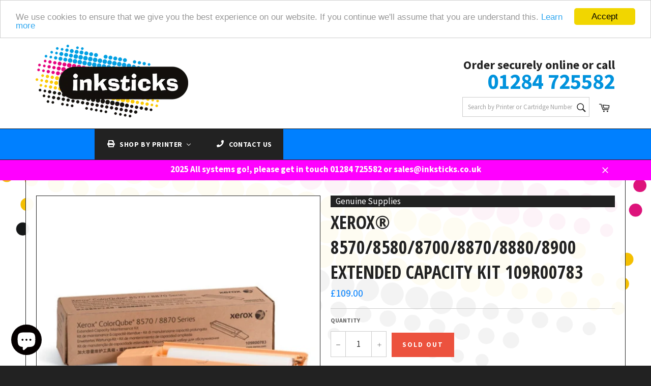

--- FILE ---
content_type: text/html; charset=utf-8
request_url: https://www.inksticks.co.uk/products/xerox-8570-8580-8700-8870-8880-8900-extended-capacity-kit-109r00783
body_size: 29581
content:
<!doctype html>
<!--[if IE 9]> <html class="ie9 no-js" lang="en"> <![endif]-->
<!--[if (gt IE 9)|!(IE)]><!--> <html class="no-js" lang="en"> <!--<![endif]-->
<head>
  <script>
    var m4u_ptxt = "inc. VAT";
  </script>
  <!-- Begin Exemptify -->
	<script src="//www.modules4u.biz/shopify/exemptify/js/fix_prices.js.php?shop=inksticks.myshopify.com&amp;show_original_price" type="text/javascript"></script>
<!-- End Exemptify -->
  <!-- Search Extension -->
  <script src="//www.inksticks.co.uk/cdn/shop/t/6/assets/tddsearch.js?v=15087282195050878861497364738" type="text/javascript"></script>
  <!-- End Search Extension -->

  <meta charset="utf-8">
  <meta http-equiv="X-UA-Compatible" content="IE=edge,chrome=1">
  <meta name="viewport" content="width=device-width,initial-scale=1">
  <meta name="theme-color" content="#0080ff">

  
    <link rel="shortcut icon" href="//www.inksticks.co.uk/cdn/shop/files/favicon_cc606f09-6806-4b87-a5ef-d9ed164466d2_32x32.png?v=1613560149" type="image/png">
  

  <link rel="canonical" href="https://www.inksticks.co.uk/products/xerox-8570-8580-8700-8870-8880-8900-extended-capacity-kit-109r00783">
  <title>
  Xerox® 8570/8580/8700/8870/8880/8900 Extended Capacity Kit 109R00783 &ndash; inksticks
  </title>

  
    <meta name="description" content="Genuine Xerox ColorQube Extended Capacity Maintenance Kit (Cleaning Unit) Longer Life 30,000 page unit Xerox EMEA product.">
  

  <!-- /snippets/social-meta-tags.liquid --><meta property="og:site_name" content="inksticks">
<meta property="og:url" content="https://www.inksticks.co.uk/products/xerox-8570-8580-8700-8870-8880-8900-extended-capacity-kit-109r00783">
<meta property="og:title" content="Xerox® 8570/8580/8700/8870/8880/8900 Extended Capacity Kit 109R00783">
<meta property="og:type" content="product">
<meta property="og:description" content="Genuine Xerox ColorQube Extended Capacity Maintenance Kit (Cleaning Unit) Longer Life 30,000 page unit Xerox EMEA product."><meta property="og:price:amount" content="109.00">
  <meta property="og:price:currency" content="GBP"><meta property="og:image" content="http://www.inksticks.co.uk/cdn/shop/products/qBRZNVuZm0adzOtoo9E97w.c-r_1024x1024.jpg?v=1492604971">
<meta property="og:image:secure_url" content="https://www.inksticks.co.uk/cdn/shop/products/qBRZNVuZm0adzOtoo9E97w.c-r_1024x1024.jpg?v=1492604971">

<meta name="twitter:site" content="@inkstickshq">
<meta name="twitter:card" content="summary_large_image">
<meta name="twitter:title" content="Xerox® 8570/8580/8700/8870/8880/8900 Extended Capacity Kit 109R00783">
<meta name="twitter:description" content="Genuine Xerox ColorQube Extended Capacity Maintenance Kit (Cleaning Unit) Longer Life 30,000 page unit Xerox EMEA product.">


  <script>
    document.documentElement.className = document.documentElement.className.replace('no-js', 'js');
  </script>

  <link href="//www.inksticks.co.uk/cdn/shop/t/6/assets/theme.scss.css?v=107637888624723287421703154506" rel="stylesheet" type="text/css" media="all" />
  
  
  
  <link href="//fonts.googleapis.com/css?family=Source+Sans+Pro:400,700" rel="stylesheet" type="text/css" media="all" />


  
    
    
    <link href="//fonts.googleapis.com/css?family=Open+Sans+Condensed:400,700" rel="stylesheet" type="text/css" media="all" />
  



  <script>
    window.theme = window.theme || {};

    theme.strings = {
      stockAvailable: "1 available",
      addToCart: "Add to Cart",
      soldOut: "Sold Out",
      unavailable: "Unavailable",
      noStockAvailable: "The item could not be added to your cart because there are not enough in stock.",
      willNotShipUntil: "Will not ship until [date]",
      willBeInStockAfter: "Will be in stock after [date]",
      totalCartDiscount: "You're saving [savings]"
    };
  </script>

  

  <!--[if (gt IE 9)|!(IE)]><!--><script src="//www.inksticks.co.uk/cdn/shop/t/6/assets/vendor.js?v=106113801271224781871494951599" defer="defer"></script><!--<![endif]-->
  <!--[if lt IE 9]><script src="//www.inksticks.co.uk/cdn/shop/t/6/assets/vendor.js?v=106113801271224781871494951599"></script><![endif]-->

  
    <script>
      window.theme = window.theme || {};
      theme.moneyFormat = "£{{amount}}";
    </script>
  

  <!--[if (gt IE 9)|!(IE)]><!--><script src="//www.inksticks.co.uk/cdn/shop/t/6/assets/theme.js?v=135155630752828050841494951598" defer="defer"></script><!--<![endif]-->
  <!--[if lte IE 9]><script src="//www.inksticks.co.uk/cdn/shop/t/6/assets/theme.js?v=135155630752828050841494951598"></script><![endif]-->

  
  
  <script>window.performance && window.performance.mark && window.performance.mark('shopify.content_for_header.start');</script><meta name="google-site-verification" content="5JnojLvvcKMVhYnyB1VvM1bNnLy4Ed2B9idb4jeIUlg">
<meta id="shopify-digital-wallet" name="shopify-digital-wallet" content="/18172671/digital_wallets/dialog">
<meta name="shopify-checkout-api-token" content="ed6512899355073cc21b514b80d40370">
<link rel="alternate" type="application/json+oembed" href="https://www.inksticks.co.uk/products/xerox-8570-8580-8700-8870-8880-8900-extended-capacity-kit-109r00783.oembed">
<script async="async" src="/checkouts/internal/preloads.js?locale=en-GB"></script>
<link rel="preconnect" href="https://shop.app" crossorigin="anonymous">
<script async="async" src="https://shop.app/checkouts/internal/preloads.js?locale=en-GB&shop_id=18172671" crossorigin="anonymous"></script>
<script id="apple-pay-shop-capabilities" type="application/json">{"shopId":18172671,"countryCode":"GB","currencyCode":"GBP","merchantCapabilities":["supports3DS"],"merchantId":"gid:\/\/shopify\/Shop\/18172671","merchantName":"inksticks","requiredBillingContactFields":["postalAddress","email","phone"],"requiredShippingContactFields":["postalAddress","email","phone"],"shippingType":"shipping","supportedNetworks":["visa","maestro","masterCard","amex","discover","elo"],"total":{"type":"pending","label":"inksticks","amount":"1.00"},"shopifyPaymentsEnabled":true,"supportsSubscriptions":true}</script>
<script id="shopify-features" type="application/json">{"accessToken":"ed6512899355073cc21b514b80d40370","betas":["rich-media-storefront-analytics"],"domain":"www.inksticks.co.uk","predictiveSearch":true,"shopId":18172671,"locale":"en"}</script>
<script>var Shopify = Shopify || {};
Shopify.shop = "inksticks.myshopify.com";
Shopify.locale = "en";
Shopify.currency = {"active":"GBP","rate":"1.0"};
Shopify.country = "GB";
Shopify.theme = {"name":"Venture","id":185233743,"schema_name":"Venture","schema_version":"2.0.3","theme_store_id":775,"role":"main"};
Shopify.theme.handle = "null";
Shopify.theme.style = {"id":null,"handle":null};
Shopify.cdnHost = "www.inksticks.co.uk/cdn";
Shopify.routes = Shopify.routes || {};
Shopify.routes.root = "/";</script>
<script type="module">!function(o){(o.Shopify=o.Shopify||{}).modules=!0}(window);</script>
<script>!function(o){function n(){var o=[];function n(){o.push(Array.prototype.slice.apply(arguments))}return n.q=o,n}var t=o.Shopify=o.Shopify||{};t.loadFeatures=n(),t.autoloadFeatures=n()}(window);</script>
<script>
  window.ShopifyPay = window.ShopifyPay || {};
  window.ShopifyPay.apiHost = "shop.app\/pay";
  window.ShopifyPay.redirectState = null;
</script>
<script id="shop-js-analytics" type="application/json">{"pageType":"product"}</script>
<script defer="defer" async type="module" src="//www.inksticks.co.uk/cdn/shopifycloud/shop-js/modules/v2/client.init-shop-cart-sync_BT-GjEfc.en.esm.js"></script>
<script defer="defer" async type="module" src="//www.inksticks.co.uk/cdn/shopifycloud/shop-js/modules/v2/chunk.common_D58fp_Oc.esm.js"></script>
<script defer="defer" async type="module" src="//www.inksticks.co.uk/cdn/shopifycloud/shop-js/modules/v2/chunk.modal_xMitdFEc.esm.js"></script>
<script type="module">
  await import("//www.inksticks.co.uk/cdn/shopifycloud/shop-js/modules/v2/client.init-shop-cart-sync_BT-GjEfc.en.esm.js");
await import("//www.inksticks.co.uk/cdn/shopifycloud/shop-js/modules/v2/chunk.common_D58fp_Oc.esm.js");
await import("//www.inksticks.co.uk/cdn/shopifycloud/shop-js/modules/v2/chunk.modal_xMitdFEc.esm.js");

  window.Shopify.SignInWithShop?.initShopCartSync?.({"fedCMEnabled":true,"windoidEnabled":true});

</script>
<script>
  window.Shopify = window.Shopify || {};
  if (!window.Shopify.featureAssets) window.Shopify.featureAssets = {};
  window.Shopify.featureAssets['shop-js'] = {"shop-cart-sync":["modules/v2/client.shop-cart-sync_DZOKe7Ll.en.esm.js","modules/v2/chunk.common_D58fp_Oc.esm.js","modules/v2/chunk.modal_xMitdFEc.esm.js"],"init-fed-cm":["modules/v2/client.init-fed-cm_B6oLuCjv.en.esm.js","modules/v2/chunk.common_D58fp_Oc.esm.js","modules/v2/chunk.modal_xMitdFEc.esm.js"],"shop-cash-offers":["modules/v2/client.shop-cash-offers_D2sdYoxE.en.esm.js","modules/v2/chunk.common_D58fp_Oc.esm.js","modules/v2/chunk.modal_xMitdFEc.esm.js"],"shop-login-button":["modules/v2/client.shop-login-button_QeVjl5Y3.en.esm.js","modules/v2/chunk.common_D58fp_Oc.esm.js","modules/v2/chunk.modal_xMitdFEc.esm.js"],"pay-button":["modules/v2/client.pay-button_DXTOsIq6.en.esm.js","modules/v2/chunk.common_D58fp_Oc.esm.js","modules/v2/chunk.modal_xMitdFEc.esm.js"],"shop-button":["modules/v2/client.shop-button_DQZHx9pm.en.esm.js","modules/v2/chunk.common_D58fp_Oc.esm.js","modules/v2/chunk.modal_xMitdFEc.esm.js"],"avatar":["modules/v2/client.avatar_BTnouDA3.en.esm.js"],"init-windoid":["modules/v2/client.init-windoid_CR1B-cfM.en.esm.js","modules/v2/chunk.common_D58fp_Oc.esm.js","modules/v2/chunk.modal_xMitdFEc.esm.js"],"init-shop-for-new-customer-accounts":["modules/v2/client.init-shop-for-new-customer-accounts_C_vY_xzh.en.esm.js","modules/v2/client.shop-login-button_QeVjl5Y3.en.esm.js","modules/v2/chunk.common_D58fp_Oc.esm.js","modules/v2/chunk.modal_xMitdFEc.esm.js"],"init-shop-email-lookup-coordinator":["modules/v2/client.init-shop-email-lookup-coordinator_BI7n9ZSv.en.esm.js","modules/v2/chunk.common_D58fp_Oc.esm.js","modules/v2/chunk.modal_xMitdFEc.esm.js"],"init-shop-cart-sync":["modules/v2/client.init-shop-cart-sync_BT-GjEfc.en.esm.js","modules/v2/chunk.common_D58fp_Oc.esm.js","modules/v2/chunk.modal_xMitdFEc.esm.js"],"shop-toast-manager":["modules/v2/client.shop-toast-manager_DiYdP3xc.en.esm.js","modules/v2/chunk.common_D58fp_Oc.esm.js","modules/v2/chunk.modal_xMitdFEc.esm.js"],"init-customer-accounts":["modules/v2/client.init-customer-accounts_D9ZNqS-Q.en.esm.js","modules/v2/client.shop-login-button_QeVjl5Y3.en.esm.js","modules/v2/chunk.common_D58fp_Oc.esm.js","modules/v2/chunk.modal_xMitdFEc.esm.js"],"init-customer-accounts-sign-up":["modules/v2/client.init-customer-accounts-sign-up_iGw4briv.en.esm.js","modules/v2/client.shop-login-button_QeVjl5Y3.en.esm.js","modules/v2/chunk.common_D58fp_Oc.esm.js","modules/v2/chunk.modal_xMitdFEc.esm.js"],"shop-follow-button":["modules/v2/client.shop-follow-button_CqMgW2wH.en.esm.js","modules/v2/chunk.common_D58fp_Oc.esm.js","modules/v2/chunk.modal_xMitdFEc.esm.js"],"checkout-modal":["modules/v2/client.checkout-modal_xHeaAweL.en.esm.js","modules/v2/chunk.common_D58fp_Oc.esm.js","modules/v2/chunk.modal_xMitdFEc.esm.js"],"shop-login":["modules/v2/client.shop-login_D91U-Q7h.en.esm.js","modules/v2/chunk.common_D58fp_Oc.esm.js","modules/v2/chunk.modal_xMitdFEc.esm.js"],"lead-capture":["modules/v2/client.lead-capture_BJmE1dJe.en.esm.js","modules/v2/chunk.common_D58fp_Oc.esm.js","modules/v2/chunk.modal_xMitdFEc.esm.js"],"payment-terms":["modules/v2/client.payment-terms_Ci9AEqFq.en.esm.js","modules/v2/chunk.common_D58fp_Oc.esm.js","modules/v2/chunk.modal_xMitdFEc.esm.js"]};
</script>
<script>(function() {
  var isLoaded = false;
  function asyncLoad() {
    if (isLoaded) return;
    isLoaded = true;
    var urls = ["https:\/\/acp-magento.appspot.com\/js\/acp-magento.js?v=2\u0026mode=shopify\u0026UUID=faa7f2e3-d223-46eb-a8be-0d272c439d0d\u0026store=18172671\u0026shop=inksticks.myshopify.com","\/\/cdn.ywxi.net\/js\/partner-shopify.js?shop=inksticks.myshopify.com","\/\/shopify.privy.com\/widget.js?shop=inksticks.myshopify.com"];
    for (var i = 0; i < urls.length; i++) {
      var s = document.createElement('script');
      s.type = 'text/javascript';
      s.async = true;
      s.src = urls[i];
      var x = document.getElementsByTagName('script')[0];
      x.parentNode.insertBefore(s, x);
    }
  };
  if(window.attachEvent) {
    window.attachEvent('onload', asyncLoad);
  } else {
    window.addEventListener('load', asyncLoad, false);
  }
})();</script>
<script id="__st">var __st={"a":18172671,"offset":0,"reqid":"c9c654c6-31e9-4f8b-9714-b738cab2445c-1769050730","pageurl":"www.inksticks.co.uk\/products\/xerox-8570-8580-8700-8870-8880-8900-extended-capacity-kit-109r00783","u":"0eb0c50a46d3","p":"product","rtyp":"product","rid":11033149007};</script>
<script>window.ShopifyPaypalV4VisibilityTracking = true;</script>
<script id="captcha-bootstrap">!function(){'use strict';const t='contact',e='account',n='new_comment',o=[[t,t],['blogs',n],['comments',n],[t,'customer']],c=[[e,'customer_login'],[e,'guest_login'],[e,'recover_customer_password'],[e,'create_customer']],r=t=>t.map((([t,e])=>`form[action*='/${t}']:not([data-nocaptcha='true']) input[name='form_type'][value='${e}']`)).join(','),a=t=>()=>t?[...document.querySelectorAll(t)].map((t=>t.form)):[];function s(){const t=[...o],e=r(t);return a(e)}const i='password',u='form_key',d=['recaptcha-v3-token','g-recaptcha-response','h-captcha-response',i],f=()=>{try{return window.sessionStorage}catch{return}},m='__shopify_v',_=t=>t.elements[u];function p(t,e,n=!1){try{const o=window.sessionStorage,c=JSON.parse(o.getItem(e)),{data:r}=function(t){const{data:e,action:n}=t;return t[m]||n?{data:e,action:n}:{data:t,action:n}}(c);for(const[e,n]of Object.entries(r))t.elements[e]&&(t.elements[e].value=n);n&&o.removeItem(e)}catch(o){console.error('form repopulation failed',{error:o})}}const l='form_type',E='cptcha';function T(t){t.dataset[E]=!0}const w=window,h=w.document,L='Shopify',v='ce_forms',y='captcha';let A=!1;((t,e)=>{const n=(g='f06e6c50-85a8-45c8-87d0-21a2b65856fe',I='https://cdn.shopify.com/shopifycloud/storefront-forms-hcaptcha/ce_storefront_forms_captcha_hcaptcha.v1.5.2.iife.js',D={infoText:'Protected by hCaptcha',privacyText:'Privacy',termsText:'Terms'},(t,e,n)=>{const o=w[L][v],c=o.bindForm;if(c)return c(t,g,e,D).then(n);var r;o.q.push([[t,g,e,D],n]),r=I,A||(h.body.append(Object.assign(h.createElement('script'),{id:'captcha-provider',async:!0,src:r})),A=!0)});var g,I,D;w[L]=w[L]||{},w[L][v]=w[L][v]||{},w[L][v].q=[],w[L][y]=w[L][y]||{},w[L][y].protect=function(t,e){n(t,void 0,e),T(t)},Object.freeze(w[L][y]),function(t,e,n,w,h,L){const[v,y,A,g]=function(t,e,n){const i=e?o:[],u=t?c:[],d=[...i,...u],f=r(d),m=r(i),_=r(d.filter((([t,e])=>n.includes(e))));return[a(f),a(m),a(_),s()]}(w,h,L),I=t=>{const e=t.target;return e instanceof HTMLFormElement?e:e&&e.form},D=t=>v().includes(t);t.addEventListener('submit',(t=>{const e=I(t);if(!e)return;const n=D(e)&&!e.dataset.hcaptchaBound&&!e.dataset.recaptchaBound,o=_(e),c=g().includes(e)&&(!o||!o.value);(n||c)&&t.preventDefault(),c&&!n&&(function(t){try{if(!f())return;!function(t){const e=f();if(!e)return;const n=_(t);if(!n)return;const o=n.value;o&&e.removeItem(o)}(t);const e=Array.from(Array(32),(()=>Math.random().toString(36)[2])).join('');!function(t,e){_(t)||t.append(Object.assign(document.createElement('input'),{type:'hidden',name:u})),t.elements[u].value=e}(t,e),function(t,e){const n=f();if(!n)return;const o=[...t.querySelectorAll(`input[type='${i}']`)].map((({name:t})=>t)),c=[...d,...o],r={};for(const[a,s]of new FormData(t).entries())c.includes(a)||(r[a]=s);n.setItem(e,JSON.stringify({[m]:1,action:t.action,data:r}))}(t,e)}catch(e){console.error('failed to persist form',e)}}(e),e.submit())}));const S=(t,e)=>{t&&!t.dataset[E]&&(n(t,e.some((e=>e===t))),T(t))};for(const o of['focusin','change'])t.addEventListener(o,(t=>{const e=I(t);D(e)&&S(e,y())}));const B=e.get('form_key'),M=e.get(l),P=B&&M;t.addEventListener('DOMContentLoaded',(()=>{const t=y();if(P)for(const e of t)e.elements[l].value===M&&p(e,B);[...new Set([...A(),...v().filter((t=>'true'===t.dataset.shopifyCaptcha))])].forEach((e=>S(e,t)))}))}(h,new URLSearchParams(w.location.search),n,t,e,['guest_login'])})(!0,!0)}();</script>
<script integrity="sha256-4kQ18oKyAcykRKYeNunJcIwy7WH5gtpwJnB7kiuLZ1E=" data-source-attribution="shopify.loadfeatures" defer="defer" src="//www.inksticks.co.uk/cdn/shopifycloud/storefront/assets/storefront/load_feature-a0a9edcb.js" crossorigin="anonymous"></script>
<script crossorigin="anonymous" defer="defer" src="//www.inksticks.co.uk/cdn/shopifycloud/storefront/assets/shopify_pay/storefront-65b4c6d7.js?v=20250812"></script>
<script data-source-attribution="shopify.dynamic_checkout.dynamic.init">var Shopify=Shopify||{};Shopify.PaymentButton=Shopify.PaymentButton||{isStorefrontPortableWallets:!0,init:function(){window.Shopify.PaymentButton.init=function(){};var t=document.createElement("script");t.src="https://www.inksticks.co.uk/cdn/shopifycloud/portable-wallets/latest/portable-wallets.en.js",t.type="module",document.head.appendChild(t)}};
</script>
<script data-source-attribution="shopify.dynamic_checkout.buyer_consent">
  function portableWalletsHideBuyerConsent(e){var t=document.getElementById("shopify-buyer-consent"),n=document.getElementById("shopify-subscription-policy-button");t&&n&&(t.classList.add("hidden"),t.setAttribute("aria-hidden","true"),n.removeEventListener("click",e))}function portableWalletsShowBuyerConsent(e){var t=document.getElementById("shopify-buyer-consent"),n=document.getElementById("shopify-subscription-policy-button");t&&n&&(t.classList.remove("hidden"),t.removeAttribute("aria-hidden"),n.addEventListener("click",e))}window.Shopify?.PaymentButton&&(window.Shopify.PaymentButton.hideBuyerConsent=portableWalletsHideBuyerConsent,window.Shopify.PaymentButton.showBuyerConsent=portableWalletsShowBuyerConsent);
</script>
<script data-source-attribution="shopify.dynamic_checkout.cart.bootstrap">document.addEventListener("DOMContentLoaded",(function(){function t(){return document.querySelector("shopify-accelerated-checkout-cart, shopify-accelerated-checkout")}if(t())Shopify.PaymentButton.init();else{new MutationObserver((function(e,n){t()&&(Shopify.PaymentButton.init(),n.disconnect())})).observe(document.body,{childList:!0,subtree:!0})}}));
</script>
<link id="shopify-accelerated-checkout-styles" rel="stylesheet" media="screen" href="https://www.inksticks.co.uk/cdn/shopifycloud/portable-wallets/latest/accelerated-checkout-backwards-compat.css" crossorigin="anonymous">
<style id="shopify-accelerated-checkout-cart">
        #shopify-buyer-consent {
  margin-top: 1em;
  display: inline-block;
  width: 100%;
}

#shopify-buyer-consent.hidden {
  display: none;
}

#shopify-subscription-policy-button {
  background: none;
  border: none;
  padding: 0;
  text-decoration: underline;
  font-size: inherit;
  cursor: pointer;
}

#shopify-subscription-policy-button::before {
  box-shadow: none;
}

      </style>

<script>window.performance && window.performance.mark && window.performance.mark('shopify.content_for_header.end');</script>
  <link href="//www.inksticks.co.uk/cdn/shop/t/6/assets/ink-custom.css?v=158297629340239396841497365414" rel="stylesheet" type="text/css" media="all" />
  
<!-- BEGIN app block: shopify://apps/buddha-mega-menu-navigation/blocks/megamenu/dbb4ce56-bf86-4830-9b3d-16efbef51c6f -->
<script>
        var productImageAndPrice = [],
            collectionImages = [],
            articleImages = [],
            mmLivIcons = false,
            mmFlipClock = false,
            mmFixesUseJquery = false,
            mmNumMMI = 2,
            mmSchemaTranslation = {},
            mmMenuStrings =  {"menuStrings":{"default":{"Shop by Printer":"Shop by Printer","Xerox":"Xerox","ColorQube":"ColorQube","8570":"8570","8580":"8580","8870":"8870","8880":"8880","8700":"8700","8900":"8900","9200":"9200","Phaser":"Phaser","Solid Inksticks":"Solid Inksticks","8400":"8400","8500":"8500","8550":"8550","8560":"8560","8860":"8860","3260":"3260","3320":"3320","3610":"3610","4510":"4510","6000 / 6010":"6000 / 6010","6020 / 6022":"6020 / 6022","6110":"6110","6121":"6121","6125":"6125","6128":"6128","6130":"6130","6140":"6140","6180":"6180","6280":"6280","6360":"6360","6510":"6510","6500":"6500","6600":"6600","7100":"7100","7400":"7400","7500":"7500","Versalink":"Versalink","C400":"C400","C405 MFP":"C405 MFP","C500 / C505":"C500 / C505","C600/C605":"C600/C605","C8000":"C8000","Workcentre":"Workcentre","6025 / 6027":"6025 / 6027","6505":"6505","6605":"6605","3215 / 3225":"3215 / 3225","3315 / 3325":"3315 / 3325","C2424":"C2424","6515":"6515","OKI":"OKI","C SERIES":"C SERIES","C301 / C321":"C301 / C321","C330":"C330","C332":"C332","C510":"C510","C511":"C511","C531":"C531","C532":"C532","C542":"C542","C610":"C610","C612":"C612","C710":"C710","C711":"C711","C712":"C712","C810":"C810","C834":"C834","C5650":"C5650","C5750":"C5750","C5850":"C5850","C5950":"C5950","MC SERIES":"MC SERIES","OKI MC351 / MC361":"OKI MC351 / MC361","OKI MC561":"OKI MC561","OKI MC352 / MC362":"OKI MC352 / MC362","OKI MC363":"OKI MC363","OKI  MC562":"OKI  MC562","OKI MC563":"OKI MC563","B SERIES":"B SERIES","B412":"B412","Dell":"Dell","1250 / 1350 / 1355":"1250 / 1350 / 1355","2150 / 2155":"2150 / 2155","C1760 / C1765":"C1760 / C1765","C3760 / C3765":"C3760 / C3765","Lexmark":"Lexmark","CS310":"CS310","CS410":"CS410","CS510":"CS510","CS827":"CS827","MS911":"MS911","Brother":"Brother","MFC-J":"MFC-J","HL-3140 / HL-3150 / HL-3170":"HL-3140 / HL-3150 / HL-3170","MFC-9130 / MFC-9140 / MFC-9330 / MFC-9340":"MFC-9130 / MFC-9140 / MFC-9330 / MFC-9340","DCP-9020":"DCP-9020","HP":"HP","M552 / M553 / M577":"M552 / M553 / M577","Kyocera":"Kyocera","ECOSYS":"ECOSYS","P5026":"P5026","P6035 / M6035 / M6535":"P6035 / M6035 / M6535","P6230":"P6230","P6235CDN":"P6235CDN","Samsung":"Samsung","CLP-415 / CLX-4195":"CLP-415 / CLX-4195","CLP-680 / CLX-6260":"CLP-680 / CLX-6260","CLP-770 / CLP-775":"CLP-770 / CLP-775","Epson":"Epson","WorkForce WF-C 5200 Series":"WorkForce WF-C 5200 Series","Contact us":"Contact us"}},"additional":{"default":{}}} ,
            mmShopLocale = "en",
            mmShopLocaleCollectionsRoute = "/collections",
            mmSchemaDesignJSON = [{"action":"menu-select","value":"main-menu"},{"action":"design","setting":"background_hover_color","value":"#f9f9f9"},{"action":"design","setting":"vertical_link_hover_color","value":"#0080ff"},{"action":"design","setting":"link_hover_color","value":"#0080ff"},{"action":"design","setting":"vertical_font_size","value":"13px"},{"action":"design","setting":"vertical_link_color","value":"#ffffff"},{"action":"design","setting":"vertical_text_color","value":"#ffffff"},{"action":"design","setting":"text_color","value":"#222222"},{"action":"design","setting":"font_size","value":"13px"},{"action":"design","setting":"button_text_color","value":"#ffffff"},{"action":"design","setting":"button_text_hover_color","value":"#ffffff"},{"action":"design","setting":"background_color","value":"#ffffff"},{"action":"design","setting":"link_color","value":"#4e4e4e"},{"action":"design","setting":"button_background_color","value":"#0da19a"},{"action":"design","setting":"button_background_hover_color","value":"#0d8781"}],
            mmDomChangeSkipUl = "",
            buddhaMegaMenuShop = "inksticks.myshopify.com",
            mmWireframeCompression = "0",
            mmExtensionAssetUrl = "https://cdn.shopify.com/extensions/019abe06-4a3f-7763-88da-170e1b54169b/mega-menu-151/assets/";var bestSellersHTML = '';var newestProductsHTML = '';/* get link lists api */
        var linkLists={"main-menu" : {"title":"Main menu", "items":["/collections","/pages/contact-inksticks",]},"footer" : {"title":"The Company", "items":["/pages/about-us","/pages/european-sales","/pages/terms-conditions","/pages/privacy-policy","/","/pages/links",]},"customer-service" : {"title":"Customer Service", "items":["/pages/delivery-shipping","/pages/my-account","/pages/credit-account","/pages/returns-policy","/pages/warranty","/pages/contact-inksticks",]},"shop-by-printer" : {"title":"Shop by Printer", "items":["/collections/xerox-colorqube-8570-8580",]},"xerox" : {"title":"Xerox", "items":["/collections/xerox-colorqube-8570-8580","/collections/special-offers",]},"customer-account-main-menu" : {"title":"Customer account main menu", "items":["/","https://shopify.com/18172671/account/orders?locale=en&amp;region_country=GB",]},};/*ENDPARSE*/

        

        /* set product prices *//* get the collection images *//* get the article images *//* customer fixes */
        var mmThemeFixesAfter = function(){ if (tempMenuObject.u.querySelector(".site-nav--active.buddha-menu-item") == null) { mmForEach(tempMenuObject.u, ".buddha-menu-item", function(el){ el.classList.add("site-nav--active"); }); } mmAddStyle(" .horizontal-mega-menu { white-space: normal; } ", "themeScript"); }; 
        

        var mmWireframe = {"html" : "<li class=\"buddha-menu-item\" itemId=\"wHufe\"  ><a data-href=\"/\" href=\"/\" aria-label=\"Shop by Printer\" data-no-instant=\"\" onclick=\"mmGoToPage(this, event); return false;\"  ><i class=\"mm-icon static fa fa-print\" aria-hidden=\"true\"></i><span class=\"mm-title\">Shop by Printer</span><i class=\"mm-arrow mm-angle-down\" aria-hidden=\"true\"></i><span class=\"toggle-menu-btn\" style=\"display:none;\" title=\"Toggle menu\" onclick=\"return toggleSubmenu(this)\"><span class=\"mm-arrow-icon\"><span class=\"bar-one\"></span><span class=\"bar-two\"></span></span></span></a><ul class=\"mm-submenu tree  small \"><li data-href=\"no-link\" href=\"javascript:void(0);\" aria-label=\"Xerox\" data-no-instant=\"\" onclick=\"return toggleSubmenu(this);\"  ><a data-href=\"no-link\" href=\"javascript:void(0);\" aria-label=\"Xerox\" data-no-instant=\"\" onclick=\"return toggleSubmenu(this);\"  ><span class=\"mm-title\">Xerox</span><i class=\"mm-arrow mm-angle-down\" aria-hidden=\"true\"></i><span class=\"toggle-menu-btn\" style=\"display:none;\" title=\"Toggle menu\" onclick=\"return toggleSubmenu(this)\"><span class=\"mm-arrow-icon\"><span class=\"bar-one\"></span><span class=\"bar-two\"></span></span></span></a><ul class=\"mm-submenu tree  small \"><li data-href=\"no-link\" href=\"javascript:void(0);\" aria-label=\"ColorQube\" data-no-instant=\"\" onclick=\"return toggleSubmenu(this);\"  ><a data-href=\"no-link\" href=\"javascript:void(0);\" aria-label=\"ColorQube\" data-no-instant=\"\" onclick=\"return toggleSubmenu(this);\"  ><span class=\"mm-title\">ColorQube</span><i class=\"mm-arrow mm-angle-down\" aria-hidden=\"true\"></i><span class=\"toggle-menu-btn\" style=\"display:none;\" title=\"Toggle menu\" onclick=\"return toggleSubmenu(this)\"><span class=\"mm-arrow-icon\"><span class=\"bar-one\"></span><span class=\"bar-two\"></span></span></span></a><ul class=\"mm-submenu tree  small mm-last-level\"><li data-href=\"/collections/xerox-colorqube-8570-8580\" href=\"/collections/xerox-colorqube-8570-8580\" aria-label=\"8570\" data-no-instant=\"\" onclick=\"mmGoToPage(this, event); return false;\"  ><a data-href=\"/collections/xerox-colorqube-8570-8580\" href=\"/collections/xerox-colorqube-8570-8580\" aria-label=\"8570\" data-no-instant=\"\" onclick=\"mmGoToPage(this, event); return false;\"  ><span class=\"mm-title\">8570</span></a></li><li data-href=\"/collections/xerox-colorqube-8570-8580\" href=\"/collections/xerox-colorqube-8570-8580\" aria-label=\"8580\" data-no-instant=\"\" onclick=\"mmGoToPage(this, event); return false;\"  ><a data-href=\"/collections/xerox-colorqube-8570-8580\" href=\"/collections/xerox-colorqube-8570-8580\" aria-label=\"8580\" data-no-instant=\"\" onclick=\"mmGoToPage(this, event); return false;\"  ><span class=\"mm-title\">8580</span></a></li><li data-href=\"/collections/xerox-colorqube-8870-8880\" href=\"/collections/xerox-colorqube-8870-8880\" aria-label=\"8870\" data-no-instant=\"\" onclick=\"mmGoToPage(this, event); return false;\"  ><a data-href=\"/collections/xerox-colorqube-8870-8880\" href=\"/collections/xerox-colorqube-8870-8880\" aria-label=\"8870\" data-no-instant=\"\" onclick=\"mmGoToPage(this, event); return false;\"  ><span class=\"mm-title\">8870</span></a></li><li data-href=\"/collections/xerox-colorqube-8870-8880\" href=\"/collections/xerox-colorqube-8870-8880\" aria-label=\"8880\" data-no-instant=\"\" onclick=\"mmGoToPage(this, event); return false;\"  ><a data-href=\"/collections/xerox-colorqube-8870-8880\" href=\"/collections/xerox-colorqube-8870-8880\" aria-label=\"8880\" data-no-instant=\"\" onclick=\"mmGoToPage(this, event); return false;\"  ><span class=\"mm-title\">8880</span></a></li><li data-href=\"/collections/xerox-colorqube-8700-8900\" href=\"/collections/xerox-colorqube-8700-8900\" aria-label=\"8700\" data-no-instant=\"\" onclick=\"mmGoToPage(this, event); return false;\"  ><a data-href=\"/collections/xerox-colorqube-8700-8900\" href=\"/collections/xerox-colorqube-8700-8900\" aria-label=\"8700\" data-no-instant=\"\" onclick=\"mmGoToPage(this, event); return false;\"  ><span class=\"mm-title\">8700</span></a></li><li data-href=\"/collections/xerox-colorqube-8700-8900\" href=\"/collections/xerox-colorqube-8700-8900\" aria-label=\"8900\" data-no-instant=\"\" onclick=\"mmGoToPage(this, event); return false;\"  ><a data-href=\"/collections/xerox-colorqube-8700-8900\" href=\"/collections/xerox-colorqube-8700-8900\" aria-label=\"8900\" data-no-instant=\"\" onclick=\"mmGoToPage(this, event); return false;\"  ><span class=\"mm-title\">8900</span></a></li><li data-href=\"/collections/xerox-colorqube-9200-9300\" href=\"/collections/xerox-colorqube-9200-9300\" aria-label=\"9200\" data-no-instant=\"\" onclick=\"mmGoToPage(this, event); return false;\"  ><a data-href=\"/collections/xerox-colorqube-9200-9300\" href=\"/collections/xerox-colorqube-9200-9300\" aria-label=\"9200\" data-no-instant=\"\" onclick=\"mmGoToPage(this, event); return false;\"  ><span class=\"mm-title\">9200</span></a></li></ul></li><li data-href=\"no-link\" href=\"javascript:void(0);\" aria-label=\"Phaser\" data-no-instant=\"\" onclick=\"return toggleSubmenu(this);\"  ><a data-href=\"no-link\" href=\"javascript:void(0);\" aria-label=\"Phaser\" data-no-instant=\"\" onclick=\"return toggleSubmenu(this);\"  ><span class=\"mm-title\">Phaser</span><i class=\"mm-arrow mm-angle-down\" aria-hidden=\"true\"></i><span class=\"toggle-menu-btn\" style=\"display:none;\" title=\"Toggle menu\" onclick=\"return toggleSubmenu(this)\"><span class=\"mm-arrow-icon\"><span class=\"bar-one\"></span><span class=\"bar-two\"></span></span></span></a><ul class=\"mm-submenu tree  small \"><li data-href=\"no-link\" href=\"javascript:void(0);\" aria-label=\"Solid Inksticks\" data-no-instant=\"\" onclick=\"return toggleSubmenu(this);\"  ><a data-href=\"no-link\" href=\"javascript:void(0);\" aria-label=\"Solid Inksticks\" data-no-instant=\"\" onclick=\"return toggleSubmenu(this);\"  ><span class=\"mm-title\">Solid Inksticks</span><i class=\"mm-arrow mm-angle-down\" aria-hidden=\"true\"></i><span class=\"toggle-menu-btn\" style=\"display:none;\" title=\"Toggle menu\" onclick=\"return toggleSubmenu(this)\"><span class=\"mm-arrow-icon\"><span class=\"bar-one\"></span><span class=\"bar-two\"></span></span></span></a><ul class=\"mm-submenu tree  small mm-last-level\"><li data-href=\"/collections/xerox-phaser-8400\" href=\"/collections/xerox-phaser-8400\" aria-label=\"8400\" data-no-instant=\"\" onclick=\"mmGoToPage(this, event); return false;\"  ><a data-href=\"/collections/xerox-phaser-8400\" href=\"/collections/xerox-phaser-8400\" aria-label=\"8400\" data-no-instant=\"\" onclick=\"mmGoToPage(this, event); return false;\"  ><span class=\"mm-title\">8400</span></a></li><li data-href=\"/collections/xerox-phaser-8500\" href=\"/collections/xerox-phaser-8500\" aria-label=\"8500\" data-no-instant=\"\" onclick=\"mmGoToPage(this, event); return false;\"  ><a data-href=\"/collections/xerox-phaser-8500\" href=\"/collections/xerox-phaser-8500\" aria-label=\"8500\" data-no-instant=\"\" onclick=\"mmGoToPage(this, event); return false;\"  ><span class=\"mm-title\">8500</span></a></li><li data-href=\"/collections/xerox-phase-8550\" href=\"/collections/xerox-phase-8550\" aria-label=\"8550\" data-no-instant=\"\" onclick=\"mmGoToPage(this, event); return false;\"  ><a data-href=\"/collections/xerox-phase-8550\" href=\"/collections/xerox-phase-8550\" aria-label=\"8550\" data-no-instant=\"\" onclick=\"mmGoToPage(this, event); return false;\"  ><span class=\"mm-title\">8550</span></a></li><li data-href=\"/collections/xerox-phaser-8560\" href=\"/collections/xerox-phaser-8560\" aria-label=\"8560\" data-no-instant=\"\" onclick=\"mmGoToPage(this, event); return false;\"  ><a data-href=\"/collections/xerox-phaser-8560\" href=\"/collections/xerox-phaser-8560\" aria-label=\"8560\" data-no-instant=\"\" onclick=\"mmGoToPage(this, event); return false;\"  ><span class=\"mm-title\">8560</span></a></li><li data-href=\"/collections/xerox-phaser-8860\" href=\"/collections/xerox-phaser-8860\" aria-label=\"8860\" data-no-instant=\"\" onclick=\"mmGoToPage(this, event); return false;\"  ><a data-href=\"/collections/xerox-phaser-8860\" href=\"/collections/xerox-phaser-8860\" aria-label=\"8860\" data-no-instant=\"\" onclick=\"mmGoToPage(this, event); return false;\"  ><span class=\"mm-title\">8860</span></a></li></ul></li><li data-href=\"/collections/xerox-phaser-3260\" href=\"/collections/xerox-phaser-3260\" aria-label=\"3260\" data-no-instant=\"\" onclick=\"mmGoToPage(this, event); return false;\"  ><a data-href=\"/collections/xerox-phaser-3260\" href=\"/collections/xerox-phaser-3260\" aria-label=\"3260\" data-no-instant=\"\" onclick=\"mmGoToPage(this, event); return false;\"  ><span class=\"mm-title\">3260</span></a></li><li data-href=\"/collections/xerox-phaser-3320\" href=\"/collections/xerox-phaser-3320\" aria-label=\"3320\" data-no-instant=\"\" onclick=\"mmGoToPage(this, event); return false;\"  ><a data-href=\"/collections/xerox-phaser-3320\" href=\"/collections/xerox-phaser-3320\" aria-label=\"3320\" data-no-instant=\"\" onclick=\"mmGoToPage(this, event); return false;\"  ><span class=\"mm-title\">3320</span></a></li><li data-href=\"/collections/xerox-phaser-3610\" href=\"/collections/xerox-phaser-3610\" aria-label=\"3610\" data-no-instant=\"\" onclick=\"mmGoToPage(this, event); return false;\"  ><a data-href=\"/collections/xerox-phaser-3610\" href=\"/collections/xerox-phaser-3610\" aria-label=\"3610\" data-no-instant=\"\" onclick=\"mmGoToPage(this, event); return false;\"  ><span class=\"mm-title\">3610</span></a></li><li data-href=\"/collections/xerox-phaser-4510\" href=\"/collections/xerox-phaser-4510\" aria-label=\"4510\" data-no-instant=\"\" onclick=\"mmGoToPage(this, event); return false;\"  ><a data-href=\"/collections/xerox-phaser-4510\" href=\"/collections/xerox-phaser-4510\" aria-label=\"4510\" data-no-instant=\"\" onclick=\"mmGoToPage(this, event); return false;\"  ><span class=\"mm-title\">4510</span></a></li><li data-href=\"/collections/xerox-phaser-6000-6010\" href=\"/collections/xerox-phaser-6000-6010\" aria-label=\"6000 / 6010\" data-no-instant=\"\" onclick=\"mmGoToPage(this, event); return false;\"  ><a data-href=\"/collections/xerox-phaser-6000-6010\" href=\"/collections/xerox-phaser-6000-6010\" aria-label=\"6000 / 6010\" data-no-instant=\"\" onclick=\"mmGoToPage(this, event); return false;\"  ><span class=\"mm-title\">6000 / 6010</span></a></li><li data-href=\"/collections/xerox-phaser-6020-6022\" href=\"/collections/xerox-phaser-6020-6022\" aria-label=\"6020 / 6022\" data-no-instant=\"\" onclick=\"mmGoToPage(this, event); return false;\"  ><a data-href=\"/collections/xerox-phaser-6020-6022\" href=\"/collections/xerox-phaser-6020-6022\" aria-label=\"6020 / 6022\" data-no-instant=\"\" onclick=\"mmGoToPage(this, event); return false;\"  ><span class=\"mm-title\">6020 / 6022</span></a></li><li data-href=\"/collections/xerox-phaser-6110\" href=\"/collections/xerox-phaser-6110\" aria-label=\"6110\" data-no-instant=\"\" onclick=\"mmGoToPage(this, event); return false;\"  ><a data-href=\"/collections/xerox-phaser-6110\" href=\"/collections/xerox-phaser-6110\" aria-label=\"6110\" data-no-instant=\"\" onclick=\"mmGoToPage(this, event); return false;\"  ><span class=\"mm-title\">6110</span></a></li><li data-href=\"/collections/xerox-phaser-6121\" href=\"/collections/xerox-phaser-6121\" aria-label=\"6121\" data-no-instant=\"\" onclick=\"mmGoToPage(this, event); return false;\"  ><a data-href=\"/collections/xerox-phaser-6121\" href=\"/collections/xerox-phaser-6121\" aria-label=\"6121\" data-no-instant=\"\" onclick=\"mmGoToPage(this, event); return false;\"  ><span class=\"mm-title\">6121</span></a></li><li data-href=\"/collections/xerox-phaser-6125\" href=\"/collections/xerox-phaser-6125\" aria-label=\"6125\" data-no-instant=\"\" onclick=\"mmGoToPage(this, event); return false;\"  ><a data-href=\"/collections/xerox-phaser-6125\" href=\"/collections/xerox-phaser-6125\" aria-label=\"6125\" data-no-instant=\"\" onclick=\"mmGoToPage(this, event); return false;\"  ><span class=\"mm-title\">6125</span></a></li><li data-href=\"/collections/xerox-6128-6128mfp\" href=\"/collections/xerox-6128-6128mfp\" aria-label=\"6128\" data-no-instant=\"\" onclick=\"mmGoToPage(this, event); return false;\"  ><a data-href=\"/collections/xerox-6128-6128mfp\" href=\"/collections/xerox-6128-6128mfp\" aria-label=\"6128\" data-no-instant=\"\" onclick=\"mmGoToPage(this, event); return false;\"  ><span class=\"mm-title\">6128</span></a></li><li data-href=\"/collections/xerox-phaser-6130\" href=\"/collections/xerox-phaser-6130\" aria-label=\"6130\" data-no-instant=\"\" onclick=\"mmGoToPage(this, event); return false;\"  ><a data-href=\"/collections/xerox-phaser-6130\" href=\"/collections/xerox-phaser-6130\" aria-label=\"6130\" data-no-instant=\"\" onclick=\"mmGoToPage(this, event); return false;\"  ><span class=\"mm-title\">6130</span></a></li><li data-href=\"/collections/xerox-phaser-6140\" href=\"/collections/xerox-phaser-6140\" aria-label=\"6140\" data-no-instant=\"\" onclick=\"mmGoToPage(this, event); return false;\"  ><a data-href=\"/collections/xerox-phaser-6140\" href=\"/collections/xerox-phaser-6140\" aria-label=\"6140\" data-no-instant=\"\" onclick=\"mmGoToPage(this, event); return false;\"  ><span class=\"mm-title\">6140</span></a></li><li data-href=\"/collections/xerox-phaser-6180\" href=\"/collections/xerox-phaser-6180\" aria-label=\"6180\" data-no-instant=\"\" onclick=\"mmGoToPage(this, event); return false;\"  ><a data-href=\"/collections/xerox-phaser-6180\" href=\"/collections/xerox-phaser-6180\" aria-label=\"6180\" data-no-instant=\"\" onclick=\"mmGoToPage(this, event); return false;\"  ><span class=\"mm-title\">6180</span></a></li><li data-href=\"/collections/xerox-phaser-6280\" href=\"/collections/xerox-phaser-6280\" aria-label=\"6280\" data-no-instant=\"\" onclick=\"mmGoToPage(this, event); return false;\"  ><a data-href=\"/collections/xerox-phaser-6280\" href=\"/collections/xerox-phaser-6280\" aria-label=\"6280\" data-no-instant=\"\" onclick=\"mmGoToPage(this, event); return false;\"  ><span class=\"mm-title\">6280</span></a></li><li data-href=\"/collections/xerox-phaser-6360\" href=\"/collections/xerox-phaser-6360\" aria-label=\"6360\" data-no-instant=\"\" onclick=\"mmGoToPage(this, event); return false;\"  ><a data-href=\"/collections/xerox-phaser-6360\" href=\"/collections/xerox-phaser-6360\" aria-label=\"6360\" data-no-instant=\"\" onclick=\"mmGoToPage(this, event); return false;\"  ><span class=\"mm-title\">6360</span></a></li><li data-href=\"/collections/xerox-phaser-6510\" href=\"/collections/xerox-phaser-6510\" aria-label=\"6510\" data-no-instant=\"\" onclick=\"mmGoToPage(this, event); return false;\"  ><a data-href=\"/collections/xerox-phaser-6510\" href=\"/collections/xerox-phaser-6510\" aria-label=\"6510\" data-no-instant=\"\" onclick=\"mmGoToPage(this, event); return false;\"  ><span class=\"mm-title\">6510</span></a></li><li data-href=\"/collections/xerox-phaser-6500\" href=\"/collections/xerox-phaser-6500\" aria-label=\"6500\" data-no-instant=\"\" onclick=\"mmGoToPage(this, event); return false;\"  ><a data-href=\"/collections/xerox-phaser-6500\" href=\"/collections/xerox-phaser-6500\" aria-label=\"6500\" data-no-instant=\"\" onclick=\"mmGoToPage(this, event); return false;\"  ><span class=\"mm-title\">6500</span></a></li><li data-href=\"/collections/xerox-phaser-6600\" href=\"/collections/xerox-phaser-6600\" aria-label=\"6600\" data-no-instant=\"\" onclick=\"mmGoToPage(this, event); return false;\"  ><a data-href=\"/collections/xerox-phaser-6600\" href=\"/collections/xerox-phaser-6600\" aria-label=\"6600\" data-no-instant=\"\" onclick=\"mmGoToPage(this, event); return false;\"  ><span class=\"mm-title\">6600</span></a></li><li data-href=\"/collections/xerox-phaser-7100-series\" href=\"/collections/xerox-phaser-7100-series\" aria-label=\"7100\" data-no-instant=\"\" onclick=\"mmGoToPage(this, event); return false;\"  ><a data-href=\"/collections/xerox-phaser-7100-series\" href=\"/collections/xerox-phaser-7100-series\" aria-label=\"7100\" data-no-instant=\"\" onclick=\"mmGoToPage(this, event); return false;\"  ><span class=\"mm-title\">7100</span></a></li><li data-href=\"/collections/xerox-phaser-7400\" href=\"/collections/xerox-phaser-7400\" aria-label=\"7400\" data-no-instant=\"\" onclick=\"mmGoToPage(this, event); return false;\"  ><a data-href=\"/collections/xerox-phaser-7400\" href=\"/collections/xerox-phaser-7400\" aria-label=\"7400\" data-no-instant=\"\" onclick=\"mmGoToPage(this, event); return false;\"  ><span class=\"mm-title\">7400</span></a></li><li data-href=\"/collections/xerox-phaser-7500\" href=\"/collections/xerox-phaser-7500\" aria-label=\"7500\" data-no-instant=\"\" onclick=\"mmGoToPage(this, event); return false;\"  ><a data-href=\"/collections/xerox-phaser-7500\" href=\"/collections/xerox-phaser-7500\" aria-label=\"7500\" data-no-instant=\"\" onclick=\"mmGoToPage(this, event); return false;\"  ><span class=\"mm-title\">7500</span></a></li></ul></li><li data-href=\"no-link\" href=\"javascript:void(0);\" aria-label=\"Versalink\" data-no-instant=\"\" onclick=\"return toggleSubmenu(this);\"  ><a data-href=\"no-link\" href=\"javascript:void(0);\" aria-label=\"Versalink\" data-no-instant=\"\" onclick=\"return toggleSubmenu(this);\"  ><span class=\"mm-title\">Versalink</span><i class=\"mm-arrow mm-angle-down\" aria-hidden=\"true\"></i><span class=\"toggle-menu-btn\" style=\"display:none;\" title=\"Toggle menu\" onclick=\"return toggleSubmenu(this)\"><span class=\"mm-arrow-icon\"><span class=\"bar-one\"></span><span class=\"bar-two\"></span></span></span></a><ul class=\"mm-submenu tree  small mm-last-level\"><li data-href=\"/collections/xerox-versalink-c400\" href=\"/collections/xerox-versalink-c400\" aria-label=\"C400\" data-no-instant=\"\" onclick=\"mmGoToPage(this, event); return false;\"  ><a data-href=\"/collections/xerox-versalink-c400\" href=\"/collections/xerox-versalink-c400\" aria-label=\"C400\" data-no-instant=\"\" onclick=\"mmGoToPage(this, event); return false;\"  ><span class=\"mm-title\">C400</span></a></li><li data-href=\"/collections/xerox-versalink-c405-mfp\" href=\"/collections/xerox-versalink-c405-mfp\" aria-label=\"C405 MFP\" data-no-instant=\"\" onclick=\"mmGoToPage(this, event); return false;\"  ><a data-href=\"/collections/xerox-versalink-c405-mfp\" href=\"/collections/xerox-versalink-c405-mfp\" aria-label=\"C405 MFP\" data-no-instant=\"\" onclick=\"mmGoToPage(this, event); return false;\"  ><span class=\"mm-title\">C405 MFP</span></a></li><li data-href=\"/collections/xerox-versalink-c500-printers\" href=\"/collections/xerox-versalink-c500-printers\" aria-label=\"C500 / C505\" data-no-instant=\"\" onclick=\"mmGoToPage(this, event); return false;\"  ><a data-href=\"/collections/xerox-versalink-c500-printers\" href=\"/collections/xerox-versalink-c500-printers\" aria-label=\"C500 / C505\" data-no-instant=\"\" onclick=\"mmGoToPage(this, event); return false;\"  ><span class=\"mm-title\">C500 / C505</span></a></li><li data-href=\"/collections/xerox-versalink-c600-c605-printers\" href=\"/collections/xerox-versalink-c600-c605-printers\" aria-label=\"C600/C605\" data-no-instant=\"\" onclick=\"mmGoToPage(this, event); return false;\"  ><a data-href=\"/collections/xerox-versalink-c600-c605-printers\" href=\"/collections/xerox-versalink-c600-c605-printers\" aria-label=\"C600/C605\" data-no-instant=\"\" onclick=\"mmGoToPage(this, event); return false;\"  ><span class=\"mm-title\">C600/C605</span></a></li><li data-href=\"/collections/xerox-versalink-c8000\" href=\"/collections/xerox-versalink-c8000\" aria-label=\"C8000\" data-no-instant=\"\" onclick=\"mmGoToPage(this, event); return false;\"  ><a data-href=\"/collections/xerox-versalink-c8000\" href=\"/collections/xerox-versalink-c8000\" aria-label=\"C8000\" data-no-instant=\"\" onclick=\"mmGoToPage(this, event); return false;\"  ><span class=\"mm-title\">C8000</span></a></li></ul></li><li data-href=\"no-link\" href=\"javascript:void(0);\" aria-label=\"Workcentre\" data-no-instant=\"\" onclick=\"return toggleSubmenu(this);\"  ><a data-href=\"no-link\" href=\"javascript:void(0);\" aria-label=\"Workcentre\" data-no-instant=\"\" onclick=\"return toggleSubmenu(this);\"  ><span class=\"mm-title\">Workcentre</span><i class=\"mm-arrow mm-angle-down\" aria-hidden=\"true\"></i><span class=\"toggle-menu-btn\" style=\"display:none;\" title=\"Toggle menu\" onclick=\"return toggleSubmenu(this)\"><span class=\"mm-arrow-icon\"><span class=\"bar-one\"></span><span class=\"bar-two\"></span></span></span></a><ul class=\"mm-submenu tree  small mm-last-level\"><li data-href=\"/collections/xerox-workcentre-6025-6027\" href=\"/collections/xerox-workcentre-6025-6027\" aria-label=\"6025 / 6027\" data-no-instant=\"\" onclick=\"mmGoToPage(this, event); return false;\"  ><a data-href=\"/collections/xerox-workcentre-6025-6027\" href=\"/collections/xerox-workcentre-6025-6027\" aria-label=\"6025 / 6027\" data-no-instant=\"\" onclick=\"mmGoToPage(this, event); return false;\"  ><span class=\"mm-title\">6025 / 6027</span></a></li><li data-href=\"/collections/xerox-workcentre-6505\" href=\"/collections/xerox-workcentre-6505\" aria-label=\"6505\" data-no-instant=\"\" onclick=\"mmGoToPage(this, event); return false;\"  ><a data-href=\"/collections/xerox-workcentre-6505\" href=\"/collections/xerox-workcentre-6505\" aria-label=\"6505\" data-no-instant=\"\" onclick=\"mmGoToPage(this, event); return false;\"  ><span class=\"mm-title\">6505</span></a></li><li data-href=\"/collections/xerox-workcentre-6605\" href=\"/collections/xerox-workcentre-6605\" aria-label=\"6605\" data-no-instant=\"\" onclick=\"mmGoToPage(this, event); return false;\"  ><a data-href=\"/collections/xerox-workcentre-6605\" href=\"/collections/xerox-workcentre-6605\" aria-label=\"6605\" data-no-instant=\"\" onclick=\"mmGoToPage(this, event); return false;\"  ><span class=\"mm-title\">6605</span></a></li><li data-href=\"/collections/xerox-workcentre-3215-3225\" href=\"/collections/xerox-workcentre-3215-3225\" aria-label=\"3215 / 3225\" data-no-instant=\"\" onclick=\"mmGoToPage(this, event); return false;\"  ><a data-href=\"/collections/xerox-workcentre-3215-3225\" href=\"/collections/xerox-workcentre-3215-3225\" aria-label=\"3215 / 3225\" data-no-instant=\"\" onclick=\"mmGoToPage(this, event); return false;\"  ><span class=\"mm-title\">3215 / 3225</span></a></li><li data-href=\"/collections/xerox-workcentre-3315-3325\" href=\"/collections/xerox-workcentre-3315-3325\" aria-label=\"3315 / 3325\" data-no-instant=\"\" onclick=\"mmGoToPage(this, event); return false;\"  ><a data-href=\"/collections/xerox-workcentre-3315-3325\" href=\"/collections/xerox-workcentre-3315-3325\" aria-label=\"3315 / 3325\" data-no-instant=\"\" onclick=\"mmGoToPage(this, event); return false;\"  ><span class=\"mm-title\">3315 / 3325</span></a></li><li data-href=\"/collections/xerox-workcentre-c2424\" href=\"/collections/xerox-workcentre-c2424\" aria-label=\"C2424\" data-no-instant=\"\" onclick=\"mmGoToPage(this, event); return false;\"  ><a data-href=\"/collections/xerox-workcentre-c2424\" href=\"/collections/xerox-workcentre-c2424\" aria-label=\"C2424\" data-no-instant=\"\" onclick=\"mmGoToPage(this, event); return false;\"  ><span class=\"mm-title\">C2424</span></a></li><li data-href=\"/collections/xerox-workcentre-6515\" href=\"/collections/xerox-workcentre-6515\" aria-label=\"6515\" data-no-instant=\"\" onclick=\"mmGoToPage(this, event); return false;\"  ><a data-href=\"/collections/xerox-workcentre-6515\" href=\"/collections/xerox-workcentre-6515\" aria-label=\"6515\" data-no-instant=\"\" onclick=\"mmGoToPage(this, event); return false;\"  ><span class=\"mm-title\">6515</span></a></li></ul></li></ul></li><li data-href=\"no-link\" href=\"javascript:void(0);\" aria-label=\"OKI\" data-no-instant=\"\" onclick=\"return toggleSubmenu(this);\"  ><a data-href=\"no-link\" href=\"javascript:void(0);\" aria-label=\"OKI\" data-no-instant=\"\" onclick=\"return toggleSubmenu(this);\"  ><span class=\"mm-title\">OKI</span><i class=\"mm-arrow mm-angle-down\" aria-hidden=\"true\"></i><span class=\"toggle-menu-btn\" style=\"display:none;\" title=\"Toggle menu\" onclick=\"return toggleSubmenu(this)\"><span class=\"mm-arrow-icon\"><span class=\"bar-one\"></span><span class=\"bar-two\"></span></span></span></a><ul class=\"mm-submenu tree  small \"><li data-href=\"no-link\" href=\"javascript:void(0);\" aria-label=\"C SERIES\" data-no-instant=\"\" onclick=\"return toggleSubmenu(this);\"  ><a data-href=\"no-link\" href=\"javascript:void(0);\" aria-label=\"C SERIES\" data-no-instant=\"\" onclick=\"return toggleSubmenu(this);\"  ><span class=\"mm-title\">C SERIES</span><i class=\"mm-arrow mm-angle-down\" aria-hidden=\"true\"></i><span class=\"toggle-menu-btn\" style=\"display:none;\" title=\"Toggle menu\" onclick=\"return toggleSubmenu(this)\"><span class=\"mm-arrow-icon\"><span class=\"bar-one\"></span><span class=\"bar-two\"></span></span></span></a><ul class=\"mm-submenu tree  small mm-last-level\"><li data-href=\"/collections/oki-c310\" href=\"/collections/oki-c310\" aria-label=\"C301 / C321\" data-no-instant=\"\" onclick=\"mmGoToPage(this, event); return false;\"  ><a data-href=\"/collections/oki-c310\" href=\"/collections/oki-c310\" aria-label=\"C301 / C321\" data-no-instant=\"\" onclick=\"mmGoToPage(this, event); return false;\"  ><span class=\"mm-title\">C301 / C321</span></a></li><li data-href=\"/collections/oki-c330\" href=\"/collections/oki-c330\" aria-label=\"C330\" data-no-instant=\"\" onclick=\"mmGoToPage(this, event); return false;\"  ><a data-href=\"/collections/oki-c330\" href=\"/collections/oki-c330\" aria-label=\"C330\" data-no-instant=\"\" onclick=\"mmGoToPage(this, event); return false;\"  ><span class=\"mm-title\">C330</span></a></li><li data-href=\"/collections/oki-c332\" href=\"/collections/oki-c332\" aria-label=\"C332\" data-no-instant=\"\" onclick=\"mmGoToPage(this, event); return false;\"  ><a data-href=\"/collections/oki-c332\" href=\"/collections/oki-c332\" aria-label=\"C332\" data-no-instant=\"\" onclick=\"mmGoToPage(this, event); return false;\"  ><span class=\"mm-title\">C332</span></a></li><li data-href=\"/collections/oki-c510\" href=\"/collections/oki-c510\" aria-label=\"C510\" data-no-instant=\"\" onclick=\"mmGoToPage(this, event); return false;\"  ><a data-href=\"/collections/oki-c510\" href=\"/collections/oki-c510\" aria-label=\"C510\" data-no-instant=\"\" onclick=\"mmGoToPage(this, event); return false;\"  ><span class=\"mm-title\">C510</span></a></li><li data-href=\"/collections/oki-c511\" href=\"/collections/oki-c511\" aria-label=\"C511\" data-no-instant=\"\" onclick=\"mmGoToPage(this, event); return false;\"  ><a data-href=\"/collections/oki-c511\" href=\"/collections/oki-c511\" aria-label=\"C511\" data-no-instant=\"\" onclick=\"mmGoToPage(this, event); return false;\"  ><span class=\"mm-title\">C511</span></a></li><li data-href=\"/collections/oki-c531\" href=\"/collections/oki-c531\" aria-label=\"C531\" data-no-instant=\"\" onclick=\"mmGoToPage(this, event); return false;\"  ><a data-href=\"/collections/oki-c531\" href=\"/collections/oki-c531\" aria-label=\"C531\" data-no-instant=\"\" onclick=\"mmGoToPage(this, event); return false;\"  ><span class=\"mm-title\">C531</span></a></li><li data-href=\"/collections/oki-c532\" href=\"/collections/oki-c532\" aria-label=\"C532\" data-no-instant=\"\" onclick=\"mmGoToPage(this, event); return false;\"  ><a data-href=\"/collections/oki-c532\" href=\"/collections/oki-c532\" aria-label=\"C532\" data-no-instant=\"\" onclick=\"mmGoToPage(this, event); return false;\"  ><span class=\"mm-title\">C532</span></a></li><li data-href=\"/collections/oki-c542\" href=\"/collections/oki-c542\" aria-label=\"C542\" data-no-instant=\"\" onclick=\"mmGoToPage(this, event); return false;\"  ><a data-href=\"/collections/oki-c542\" href=\"/collections/oki-c542\" aria-label=\"C542\" data-no-instant=\"\" onclick=\"mmGoToPage(this, event); return false;\"  ><span class=\"mm-title\">C542</span></a></li><li data-href=\"/collections/oki-c610\" href=\"/collections/oki-c610\" aria-label=\"C610\" data-no-instant=\"\" onclick=\"mmGoToPage(this, event); return false;\"  ><a data-href=\"/collections/oki-c610\" href=\"/collections/oki-c610\" aria-label=\"C610\" data-no-instant=\"\" onclick=\"mmGoToPage(this, event); return false;\"  ><span class=\"mm-title\">C610</span></a></li><li data-href=\"/collections/oki-c612\" href=\"/collections/oki-c612\" aria-label=\"C612\" data-no-instant=\"\" onclick=\"mmGoToPage(this, event); return false;\"  ><a data-href=\"/collections/oki-c612\" href=\"/collections/oki-c612\" aria-label=\"C612\" data-no-instant=\"\" onclick=\"mmGoToPage(this, event); return false;\"  ><span class=\"mm-title\">C612</span></a></li><li data-href=\"/collections/oki-c710\" href=\"/collections/oki-c710\" aria-label=\"C710\" data-no-instant=\"\" onclick=\"mmGoToPage(this, event); return false;\"  ><a data-href=\"/collections/oki-c710\" href=\"/collections/oki-c710\" aria-label=\"C710\" data-no-instant=\"\" onclick=\"mmGoToPage(this, event); return false;\"  ><span class=\"mm-title\">C710</span></a></li><li data-href=\"/collections/oki-c711\" href=\"/collections/oki-c711\" aria-label=\"C711\" data-no-instant=\"\" onclick=\"mmGoToPage(this, event); return false;\"  ><a data-href=\"/collections/oki-c711\" href=\"/collections/oki-c711\" aria-label=\"C711\" data-no-instant=\"\" onclick=\"mmGoToPage(this, event); return false;\"  ><span class=\"mm-title\">C711</span></a></li><li data-href=\"/collections/oki-c712\" href=\"/collections/oki-c712\" aria-label=\"C712\" data-no-instant=\"\" onclick=\"mmGoToPage(this, event); return false;\"  ><a data-href=\"/collections/oki-c712\" href=\"/collections/oki-c712\" aria-label=\"C712\" data-no-instant=\"\" onclick=\"mmGoToPage(this, event); return false;\"  ><span class=\"mm-title\">C712</span></a></li><li data-href=\"/collections/oki-c810\" href=\"/collections/oki-c810\" aria-label=\"C810\" data-no-instant=\"\" onclick=\"mmGoToPage(this, event); return false;\"  ><a data-href=\"/collections/oki-c810\" href=\"/collections/oki-c810\" aria-label=\"C810\" data-no-instant=\"\" onclick=\"mmGoToPage(this, event); return false;\"  ><span class=\"mm-title\">C810</span></a></li><li data-href=\"/collections/oki-c834\" href=\"/collections/oki-c834\" aria-label=\"C834\" data-no-instant=\"\" onclick=\"mmGoToPage(this, event); return false;\"  ><a data-href=\"/collections/oki-c834\" href=\"/collections/oki-c834\" aria-label=\"C834\" data-no-instant=\"\" onclick=\"mmGoToPage(this, event); return false;\"  ><span class=\"mm-title\">C834</span></a></li><li data-href=\"/collections/oki-c5650\" href=\"/collections/oki-c5650\" aria-label=\"C5650\" data-no-instant=\"\" onclick=\"mmGoToPage(this, event); return false;\"  ><a data-href=\"/collections/oki-c5650\" href=\"/collections/oki-c5650\" aria-label=\"C5650\" data-no-instant=\"\" onclick=\"mmGoToPage(this, event); return false;\"  ><span class=\"mm-title\">C5650</span></a></li><li data-href=\"/collections/oki-c5750\" href=\"/collections/oki-c5750\" aria-label=\"C5750\" data-no-instant=\"\" onclick=\"mmGoToPage(this, event); return false;\"  ><a data-href=\"/collections/oki-c5750\" href=\"/collections/oki-c5750\" aria-label=\"C5750\" data-no-instant=\"\" onclick=\"mmGoToPage(this, event); return false;\"  ><span class=\"mm-title\">C5750</span></a></li><li data-href=\"/collections/oki-c5850\" href=\"/collections/oki-c5850\" aria-label=\"C5850\" data-no-instant=\"\" onclick=\"mmGoToPage(this, event); return false;\"  ><a data-href=\"/collections/oki-c5850\" href=\"/collections/oki-c5850\" aria-label=\"C5850\" data-no-instant=\"\" onclick=\"mmGoToPage(this, event); return false;\"  ><span class=\"mm-title\">C5850</span></a></li><li data-href=\"/collections/oki-c5950\" href=\"/collections/oki-c5950\" aria-label=\"C5950\" data-no-instant=\"\" onclick=\"mmGoToPage(this, event); return false;\"  ><a data-href=\"/collections/oki-c5950\" href=\"/collections/oki-c5950\" aria-label=\"C5950\" data-no-instant=\"\" onclick=\"mmGoToPage(this, event); return false;\"  ><span class=\"mm-title\">C5950</span></a></li></ul></li><li data-href=\"no-link\" href=\"javascript:void(0);\" aria-label=\"MC SERIES\" data-no-instant=\"\" onclick=\"return toggleSubmenu(this);\"  ><a data-href=\"no-link\" href=\"javascript:void(0);\" aria-label=\"MC SERIES\" data-no-instant=\"\" onclick=\"return toggleSubmenu(this);\"  ><span class=\"mm-title\">MC SERIES</span><i class=\"mm-arrow mm-angle-down\" aria-hidden=\"true\"></i><span class=\"toggle-menu-btn\" style=\"display:none;\" title=\"Toggle menu\" onclick=\"return toggleSubmenu(this)\"><span class=\"mm-arrow-icon\"><span class=\"bar-one\"></span><span class=\"bar-two\"></span></span></span></a><ul class=\"mm-submenu tree  small mm-last-level\"><li data-href=\"/collections/oki-mc351-mc361-mc352-mc362\" href=\"/collections/oki-mc351-mc361-mc352-mc362\" aria-label=\"OKI MC351 / MC361\" data-no-instant=\"\" onclick=\"mmGoToPage(this, event); return false;\"  ><a data-href=\"/collections/oki-mc351-mc361-mc352-mc362\" href=\"/collections/oki-mc351-mc361-mc352-mc362\" aria-label=\"OKI MC351 / MC361\" data-no-instant=\"\" onclick=\"mmGoToPage(this, event); return false;\"  ><span class=\"mm-title\">OKI MC351 / MC361</span></a></li><li data-href=\"/collections/oki-mc561\" href=\"/collections/oki-mc561\" aria-label=\"OKI MC561\" data-no-instant=\"\" onclick=\"mmGoToPage(this, event); return false;\"  ><a data-href=\"/collections/oki-mc561\" href=\"/collections/oki-mc561\" aria-label=\"OKI MC561\" data-no-instant=\"\" onclick=\"mmGoToPage(this, event); return false;\"  ><span class=\"mm-title\">OKI MC561</span></a></li><li data-href=\"/collections/oki-mc352-mc362\" href=\"/collections/oki-mc352-mc362\" aria-label=\"OKI MC352 / MC362\" data-no-instant=\"\" onclick=\"mmGoToPage(this, event); return false;\"  ><a data-href=\"/collections/oki-mc352-mc362\" href=\"/collections/oki-mc352-mc362\" aria-label=\"OKI MC352 / MC362\" data-no-instant=\"\" onclick=\"mmGoToPage(this, event); return false;\"  ><span class=\"mm-title\">OKI MC352 / MC362</span></a></li><li data-href=\"/collections/oki-c332\" href=\"/collections/oki-c332\" aria-label=\"OKI MC363\" data-no-instant=\"\" onclick=\"mmGoToPage(this, event); return false;\"  ><a data-href=\"/collections/oki-c332\" href=\"/collections/oki-c332\" aria-label=\"OKI MC363\" data-no-instant=\"\" onclick=\"mmGoToPage(this, event); return false;\"  ><span class=\"mm-title\">OKI MC363</span></a></li><li data-href=\"/collections/oki-mc562\" href=\"/collections/oki-mc562\" aria-label=\"OKI  MC562\" data-no-instant=\"\" onclick=\"mmGoToPage(this, event); return false;\"  ><a data-href=\"/collections/oki-mc562\" href=\"/collections/oki-mc562\" aria-label=\"OKI  MC562\" data-no-instant=\"\" onclick=\"mmGoToPage(this, event); return false;\"  ><span class=\"mm-title\">OKI  MC562</span></a></li><li data-href=\"/collections/oki-mc563\" href=\"/collections/oki-mc563\" aria-label=\"OKI MC563\" data-no-instant=\"\" onclick=\"mmGoToPage(this, event); return false;\"  ><a data-href=\"/collections/oki-mc563\" href=\"/collections/oki-mc563\" aria-label=\"OKI MC563\" data-no-instant=\"\" onclick=\"mmGoToPage(this, event); return false;\"  ><span class=\"mm-title\">OKI MC563</span></a></li></ul></li><li data-href=\"no-link\" href=\"javascript:void(0);\" aria-label=\"B SERIES\" data-no-instant=\"\" onclick=\"return toggleSubmenu(this);\"  ><a data-href=\"no-link\" href=\"javascript:void(0);\" aria-label=\"B SERIES\" data-no-instant=\"\" onclick=\"return toggleSubmenu(this);\"  ><span class=\"mm-title\">B SERIES</span><i class=\"mm-arrow mm-angle-down\" aria-hidden=\"true\"></i><span class=\"toggle-menu-btn\" style=\"display:none;\" title=\"Toggle menu\" onclick=\"return toggleSubmenu(this)\"><span class=\"mm-arrow-icon\"><span class=\"bar-one\"></span><span class=\"bar-two\"></span></span></span></a><ul class=\"mm-submenu tree  small mm-last-level\"><li data-href=\"/collections/oki-b412-printer\" href=\"/collections/oki-b412-printer\" aria-label=\"B412\" data-no-instant=\"\" onclick=\"mmGoToPage(this, event); return false;\"  ><a data-href=\"/collections/oki-b412-printer\" href=\"/collections/oki-b412-printer\" aria-label=\"B412\" data-no-instant=\"\" onclick=\"mmGoToPage(this, event); return false;\"  ><span class=\"mm-title\">B412</span></a></li></ul></li></ul></li><li data-href=\"no-link\" href=\"javascript:void(0);\" aria-label=\"Dell\" data-no-instant=\"\" onclick=\"return toggleSubmenu(this);\"  ><a data-href=\"no-link\" href=\"javascript:void(0);\" aria-label=\"Dell\" data-no-instant=\"\" onclick=\"return toggleSubmenu(this);\"  ><span class=\"mm-title\">Dell</span><i class=\"mm-arrow mm-angle-down\" aria-hidden=\"true\"></i><span class=\"toggle-menu-btn\" style=\"display:none;\" title=\"Toggle menu\" onclick=\"return toggleSubmenu(this)\"><span class=\"mm-arrow-icon\"><span class=\"bar-one\"></span><span class=\"bar-two\"></span></span></span></a><ul class=\"mm-submenu tree  small mm-last-level\"><li data-href=\"/collections/dell-1250\" href=\"/collections/dell-1250\" aria-label=\"1250 / 1350 / 1355\" data-no-instant=\"\" onclick=\"mmGoToPage(this, event); return false;\"  ><a data-href=\"/collections/dell-1250\" href=\"/collections/dell-1250\" aria-label=\"1250 / 1350 / 1355\" data-no-instant=\"\" onclick=\"mmGoToPage(this, event); return false;\"  ><span class=\"mm-title\">1250 / 1350 / 1355</span></a></li><li data-href=\"/collections/dell-2150\" href=\"/collections/dell-2150\" aria-label=\"2150 / 2155\" data-no-instant=\"\" onclick=\"mmGoToPage(this, event); return false;\"  ><a data-href=\"/collections/dell-2150\" href=\"/collections/dell-2150\" aria-label=\"2150 / 2155\" data-no-instant=\"\" onclick=\"mmGoToPage(this, event); return false;\"  ><span class=\"mm-title\">2150 / 2155</span></a></li><li data-href=\"/collections/dell-c1760-c1765\" href=\"/collections/dell-c1760-c1765\" aria-label=\"C1760 / C1765\" data-no-instant=\"\" onclick=\"mmGoToPage(this, event); return false;\"  ><a data-href=\"/collections/dell-c1760-c1765\" href=\"/collections/dell-c1760-c1765\" aria-label=\"C1760 / C1765\" data-no-instant=\"\" onclick=\"mmGoToPage(this, event); return false;\"  ><span class=\"mm-title\">C1760 / C1765</span></a></li><li data-href=\"/collections/dell-c3760-c3765\" href=\"/collections/dell-c3760-c3765\" aria-label=\"C3760 / C3765\" data-no-instant=\"\" onclick=\"mmGoToPage(this, event); return false;\"  ><a data-href=\"/collections/dell-c3760-c3765\" href=\"/collections/dell-c3760-c3765\" aria-label=\"C3760 / C3765\" data-no-instant=\"\" onclick=\"mmGoToPage(this, event); return false;\"  ><span class=\"mm-title\">C3760 / C3765</span></a></li></ul></li><li data-href=\"no-link\" href=\"javascript:void(0);\" aria-label=\"Lexmark\" data-no-instant=\"\" onclick=\"return toggleSubmenu(this);\"  ><a data-href=\"no-link\" href=\"javascript:void(0);\" aria-label=\"Lexmark\" data-no-instant=\"\" onclick=\"return toggleSubmenu(this);\"  ><span class=\"mm-title\">Lexmark</span><i class=\"mm-arrow mm-angle-down\" aria-hidden=\"true\"></i><span class=\"toggle-menu-btn\" style=\"display:none;\" title=\"Toggle menu\" onclick=\"return toggleSubmenu(this)\"><span class=\"mm-arrow-icon\"><span class=\"bar-one\"></span><span class=\"bar-two\"></span></span></span></a><ul class=\"mm-submenu tree  small mm-last-level\"><li data-href=\"/collections/lexmark-cs310\" href=\"/collections/lexmark-cs310\" aria-label=\"CS310\" data-no-instant=\"\" onclick=\"mmGoToPage(this, event); return false;\"  ><a data-href=\"/collections/lexmark-cs310\" href=\"/collections/lexmark-cs310\" aria-label=\"CS310\" data-no-instant=\"\" onclick=\"mmGoToPage(this, event); return false;\"  ><span class=\"mm-title\">CS310</span></a></li><li data-href=\"/collections/lexmark-cs410\" href=\"/collections/lexmark-cs410\" aria-label=\"CS410\" data-no-instant=\"\" onclick=\"mmGoToPage(this, event); return false;\"  ><a data-href=\"/collections/lexmark-cs410\" href=\"/collections/lexmark-cs410\" aria-label=\"CS410\" data-no-instant=\"\" onclick=\"mmGoToPage(this, event); return false;\"  ><span class=\"mm-title\">CS410</span></a></li><li data-href=\"/collections/lexmark-cs510\" href=\"/collections/lexmark-cs510\" aria-label=\"CS510\" data-no-instant=\"\" onclick=\"mmGoToPage(this, event); return false;\"  ><a data-href=\"/collections/lexmark-cs510\" href=\"/collections/lexmark-cs510\" aria-label=\"CS510\" data-no-instant=\"\" onclick=\"mmGoToPage(this, event); return false;\"  ><span class=\"mm-title\">CS510</span></a></li><li data-href=\"/collections/lexmark-cs827de\" href=\"/collections/lexmark-cs827de\" aria-label=\"CS827\" data-no-instant=\"\" onclick=\"mmGoToPage(this, event); return false;\"  ><a data-href=\"/collections/lexmark-cs827de\" href=\"/collections/lexmark-cs827de\" aria-label=\"CS827\" data-no-instant=\"\" onclick=\"mmGoToPage(this, event); return false;\"  ><span class=\"mm-title\">CS827</span></a></li><li data-href=\"/collections/ms911\" href=\"/collections/ms911\" aria-label=\"MS911\" data-no-instant=\"\" onclick=\"mmGoToPage(this, event); return false;\"  ><a data-href=\"/collections/ms911\" href=\"/collections/ms911\" aria-label=\"MS911\" data-no-instant=\"\" onclick=\"mmGoToPage(this, event); return false;\"  ><span class=\"mm-title\">MS911</span></a></li></ul></li><li data-href=\"no-link\" href=\"javascript:void(0);\" aria-label=\"Brother\" data-no-instant=\"\" onclick=\"return toggleSubmenu(this);\"  ><a data-href=\"no-link\" href=\"javascript:void(0);\" aria-label=\"Brother\" data-no-instant=\"\" onclick=\"return toggleSubmenu(this);\"  ><span class=\"mm-title\">Brother</span><i class=\"mm-arrow mm-angle-down\" aria-hidden=\"true\"></i><span class=\"toggle-menu-btn\" style=\"display:none;\" title=\"Toggle menu\" onclick=\"return toggleSubmenu(this)\"><span class=\"mm-arrow-icon\"><span class=\"bar-one\"></span><span class=\"bar-two\"></span></span></span></a><ul class=\"mm-submenu tree  small mm-last-level\"><li data-href=\"/collections/brother-mfc-j-laser-printers\" href=\"/collections/brother-mfc-j-laser-printers\" aria-label=\"MFC-J\" data-no-instant=\"\" onclick=\"mmGoToPage(this, event); return false;\"  ><a data-href=\"/collections/brother-mfc-j-laser-printers\" href=\"/collections/brother-mfc-j-laser-printers\" aria-label=\"MFC-J\" data-no-instant=\"\" onclick=\"mmGoToPage(this, event); return false;\"  ><span class=\"mm-title\">MFC-J</span></a></li><li data-href=\"/collections/brother-hl-3140-hl-3150-hl-3170\" href=\"/collections/brother-hl-3140-hl-3150-hl-3170\" aria-label=\"HL-3140 / HL-3150 / HL-3170\" data-no-instant=\"\" onclick=\"mmGoToPage(this, event); return false;\"  ><a data-href=\"/collections/brother-hl-3140-hl-3150-hl-3170\" href=\"/collections/brother-hl-3140-hl-3150-hl-3170\" aria-label=\"HL-3140 / HL-3150 / HL-3170\" data-no-instant=\"\" onclick=\"mmGoToPage(this, event); return false;\"  ><span class=\"mm-title\">HL-3140 / HL-3150 / HL-3170</span></a></li><li data-href=\"/collections/brother-mfc-9130-mfc-9140-mfc-9330-mfc-9340\" href=\"/collections/brother-mfc-9130-mfc-9140-mfc-9330-mfc-9340\" aria-label=\"MFC-9130 / MFC-9140 / MFC-9330 / MFC-9340\" data-no-instant=\"\" onclick=\"mmGoToPage(this, event); return false;\"  ><a data-href=\"/collections/brother-mfc-9130-mfc-9140-mfc-9330-mfc-9340\" href=\"/collections/brother-mfc-9130-mfc-9140-mfc-9330-mfc-9340\" aria-label=\"MFC-9130 / MFC-9140 / MFC-9330 / MFC-9340\" data-no-instant=\"\" onclick=\"mmGoToPage(this, event); return false;\"  ><span class=\"mm-title\">MFC-9130 / MFC-9140 / MFC-9330 / MFC-9340</span></a></li><li data-href=\"/collections/brother-dcp-9020\" href=\"/collections/brother-dcp-9020\" aria-label=\"DCP-9020\" data-no-instant=\"\" onclick=\"mmGoToPage(this, event); return false;\"  ><a data-href=\"/collections/brother-dcp-9020\" href=\"/collections/brother-dcp-9020\" aria-label=\"DCP-9020\" data-no-instant=\"\" onclick=\"mmGoToPage(this, event); return false;\"  ><span class=\"mm-title\">DCP-9020</span></a></li></ul></li><li data-href=\"no-link\" href=\"javascript:void(0);\" aria-label=\"HP\" data-no-instant=\"\" onclick=\"return toggleSubmenu(this);\"  ><a data-href=\"no-link\" href=\"javascript:void(0);\" aria-label=\"HP\" data-no-instant=\"\" onclick=\"return toggleSubmenu(this);\"  ><span class=\"mm-title\">HP</span><i class=\"mm-arrow mm-angle-down\" aria-hidden=\"true\"></i><span class=\"toggle-menu-btn\" style=\"display:none;\" title=\"Toggle menu\" onclick=\"return toggleSubmenu(this)\"><span class=\"mm-arrow-icon\"><span class=\"bar-one\"></span><span class=\"bar-two\"></span></span></span></a><ul class=\"mm-submenu tree  small mm-last-level\"><li data-href=\"/collections/hp-m552-m553-m577\" href=\"/collections/hp-m552-m553-m577\" aria-label=\"M552 / M553 / M577\" data-no-instant=\"\" onclick=\"mmGoToPage(this, event); return false;\"  ><a data-href=\"/collections/hp-m552-m553-m577\" href=\"/collections/hp-m552-m553-m577\" aria-label=\"M552 / M553 / M577\" data-no-instant=\"\" onclick=\"mmGoToPage(this, event); return false;\"  ><span class=\"mm-title\">M552 / M553 / M577</span></a></li></ul></li><li data-href=\"no-link\" href=\"javascript:void(0);\" aria-label=\"Kyocera\" data-no-instant=\"\" onclick=\"return toggleSubmenu(this);\"  ><a data-href=\"no-link\" href=\"javascript:void(0);\" aria-label=\"Kyocera\" data-no-instant=\"\" onclick=\"return toggleSubmenu(this);\"  ><span class=\"mm-title\">Kyocera</span><i class=\"mm-arrow mm-angle-down\" aria-hidden=\"true\"></i><span class=\"toggle-menu-btn\" style=\"display:none;\" title=\"Toggle menu\" onclick=\"return toggleSubmenu(this)\"><span class=\"mm-arrow-icon\"><span class=\"bar-one\"></span><span class=\"bar-two\"></span></span></span></a><ul class=\"mm-submenu tree  small \"><li data-href=\"no-link\" href=\"javascript:void(0);\" aria-label=\"ECOSYS\" data-no-instant=\"\" onclick=\"return toggleSubmenu(this);\"  ><a data-href=\"no-link\" href=\"javascript:void(0);\" aria-label=\"ECOSYS\" data-no-instant=\"\" onclick=\"return toggleSubmenu(this);\"  ><span class=\"mm-title\">ECOSYS</span><i class=\"mm-arrow mm-angle-down\" aria-hidden=\"true\"></i><span class=\"toggle-menu-btn\" style=\"display:none;\" title=\"Toggle menu\" onclick=\"return toggleSubmenu(this)\"><span class=\"mm-arrow-icon\"><span class=\"bar-one\"></span><span class=\"bar-two\"></span></span></span></a><ul class=\"mm-submenu tree  small mm-last-level\"><li data-href=\"/collections/kyocera-ecosys-p5026cdw\" href=\"/collections/kyocera-ecosys-p5026cdw\" aria-label=\"P5026\" data-no-instant=\"\" onclick=\"mmGoToPage(this, event); return false;\"  ><a data-href=\"/collections/kyocera-ecosys-p5026cdw\" href=\"/collections/kyocera-ecosys-p5026cdw\" aria-label=\"P5026\" data-no-instant=\"\" onclick=\"mmGoToPage(this, event); return false;\"  ><span class=\"mm-title\">P5026</span></a></li><li data-href=\"/collections/kyocera-ecosys-p6035-m6035-m6535\" href=\"/collections/kyocera-ecosys-p6035-m6035-m6535\" aria-label=\"P6035 / M6035 / M6535\" data-no-instant=\"\" onclick=\"mmGoToPage(this, event); return false;\"  ><a data-href=\"/collections/kyocera-ecosys-p6035-m6035-m6535\" href=\"/collections/kyocera-ecosys-p6035-m6035-m6535\" aria-label=\"P6035 / M6035 / M6535\" data-no-instant=\"\" onclick=\"mmGoToPage(this, event); return false;\"  ><span class=\"mm-title\">P6035 / M6035 / M6535</span></a></li><li data-href=\"/collections/kyocera-ecosys-p6230\" href=\"/collections/kyocera-ecosys-p6230\" aria-label=\"P6230\" data-no-instant=\"\" onclick=\"mmGoToPage(this, event); return false;\"  ><a data-href=\"/collections/kyocera-ecosys-p6230\" href=\"/collections/kyocera-ecosys-p6230\" aria-label=\"P6230\" data-no-instant=\"\" onclick=\"mmGoToPage(this, event); return false;\"  ><span class=\"mm-title\">P6230</span></a></li><li data-href=\"/collections/kyocera-ecocsys-p6235cdn\" href=\"/collections/kyocera-ecocsys-p6235cdn\" aria-label=\"P6235CDN\" data-no-instant=\"\" onclick=\"mmGoToPage(this, event); return false;\"  ><a data-href=\"/collections/kyocera-ecocsys-p6235cdn\" href=\"/collections/kyocera-ecocsys-p6235cdn\" aria-label=\"P6235CDN\" data-no-instant=\"\" onclick=\"mmGoToPage(this, event); return false;\"  ><span class=\"mm-title\">P6235CDN</span></a></li></ul></li></ul></li><li data-href=\"no-link\" href=\"javascript:void(0);\" aria-label=\"Samsung\" data-no-instant=\"\" onclick=\"return toggleSubmenu(this);\"  ><a data-href=\"no-link\" href=\"javascript:void(0);\" aria-label=\"Samsung\" data-no-instant=\"\" onclick=\"return toggleSubmenu(this);\"  ><span class=\"mm-title\">Samsung</span><i class=\"mm-arrow mm-angle-down\" aria-hidden=\"true\"></i><span class=\"toggle-menu-btn\" style=\"display:none;\" title=\"Toggle menu\" onclick=\"return toggleSubmenu(this)\"><span class=\"mm-arrow-icon\"><span class=\"bar-one\"></span><span class=\"bar-two\"></span></span></span></a><ul class=\"mm-submenu tree  small mm-last-level\"><li data-href=\"/collections/samsung-clp-415-clx4195\" href=\"/collections/samsung-clp-415-clx4195\" aria-label=\"CLP-415 / CLX-4195\" data-no-instant=\"\" onclick=\"mmGoToPage(this, event); return false;\"  ><a data-href=\"/collections/samsung-clp-415-clx4195\" href=\"/collections/samsung-clp-415-clx4195\" aria-label=\"CLP-415 / CLX-4195\" data-no-instant=\"\" onclick=\"mmGoToPage(this, event); return false;\"  ><span class=\"mm-title\">CLP-415 / CLX-4195</span></a></li><li data-href=\"/collections/samsung-clp-680-clx6260\" href=\"/collections/samsung-clp-680-clx6260\" aria-label=\"CLP-680 / CLX-6260\" data-no-instant=\"\" onclick=\"mmGoToPage(this, event); return false;\"  ><a data-href=\"/collections/samsung-clp-680-clx6260\" href=\"/collections/samsung-clp-680-clx6260\" aria-label=\"CLP-680 / CLX-6260\" data-no-instant=\"\" onclick=\"mmGoToPage(this, event); return false;\"  ><span class=\"mm-title\">CLP-680 / CLX-6260</span></a></li><li data-href=\"/collections/samsung-clp-770-clp-775\" href=\"/collections/samsung-clp-770-clp-775\" aria-label=\"CLP-770 / CLP-775\" data-no-instant=\"\" onclick=\"mmGoToPage(this, event); return false;\"  ><a data-href=\"/collections/samsung-clp-770-clp-775\" href=\"/collections/samsung-clp-770-clp-775\" aria-label=\"CLP-770 / CLP-775\" data-no-instant=\"\" onclick=\"mmGoToPage(this, event); return false;\"  ><span class=\"mm-title\">CLP-770 / CLP-775</span></a></li></ul></li><li data-href=\"no-link\" href=\"javascript:void(0);\" aria-label=\"Epson\" data-no-instant=\"\" onclick=\"return toggleSubmenu(this);\"  ><a data-href=\"no-link\" href=\"javascript:void(0);\" aria-label=\"Epson\" data-no-instant=\"\" onclick=\"return toggleSubmenu(this);\"  ><span class=\"mm-title\">Epson</span><i class=\"mm-arrow mm-angle-down\" aria-hidden=\"true\"></i><span class=\"toggle-menu-btn\" style=\"display:none;\" title=\"Toggle menu\" onclick=\"return toggleSubmenu(this)\"><span class=\"mm-arrow-icon\"><span class=\"bar-one\"></span><span class=\"bar-two\"></span></span></span></a><ul class=\"mm-submenu tree  small mm-last-level\"><li data-href=\"/collections/epson-c13t945-cartridges\" href=\"/collections/epson-c13t945-cartridges\" aria-label=\"WorkForce WF-C 5200 Series\" data-no-instant=\"\" onclick=\"mmGoToPage(this, event); return false;\"  ><a data-href=\"/collections/epson-c13t945-cartridges\" href=\"/collections/epson-c13t945-cartridges\" aria-label=\"WorkForce WF-C 5200 Series\" data-no-instant=\"\" onclick=\"mmGoToPage(this, event); return false;\"  ><span class=\"mm-title\">WorkForce WF-C 5200 Series</span></a></li></ul></li></ul></li><li class=\"buddha-menu-item\" itemId=\"qVfzc\"  ><a data-href=\"/pages/contact-inksticks\" href=\"/pages/contact-inksticks\" aria-label=\"Contact us\" data-no-instant=\"\" onclick=\"mmGoToPage(this, event); return false;\"  ><i class=\"mm-icon static fa fa-phone\" aria-hidden=\"true\"></i><span class=\"mm-title\">Contact us</span></a></li>" };

        function mmLoadJS(file, async = true) {
            let script = document.createElement("script");
            script.setAttribute("src", file);
            script.setAttribute("data-no-instant", "");
            script.setAttribute("type", "text/javascript");
            script.setAttribute("async", async);
            document.head.appendChild(script);
        }
        function mmLoadCSS(file) {  
            var style = document.createElement('link');
            style.href = file;
            style.type = 'text/css';
            style.rel = 'stylesheet';
            document.head.append(style); 
        }
              
        var mmDisableWhenResIsLowerThan = '';
        var mmLoadResources = (mmDisableWhenResIsLowerThan == '' || mmDisableWhenResIsLowerThan == 0 || (mmDisableWhenResIsLowerThan > 0 && window.innerWidth>=mmDisableWhenResIsLowerThan));
        if (mmLoadResources) {
            /* load resources via js injection */
            mmLoadJS("https://cdn.shopify.com/extensions/019abe06-4a3f-7763-88da-170e1b54169b/mega-menu-151/assets/buddha-megamenu.js");
            
            mmLoadCSS("https://cdn.shopify.com/extensions/019abe06-4a3f-7763-88da-170e1b54169b/mega-menu-151/assets/buddha-megamenu2.css");mmLoadCSS("https://cdn.shopify.com/extensions/019abe06-4a3f-7763-88da-170e1b54169b/mega-menu-151/assets/fontawesome.css");}
    </script><!-- HIDE ORIGINAL MENU --><style id="mmHideOriginalMenuStyle"> #SiteNav {visibility: hidden !important;} </style>
        <script>
            setTimeout(function(){
                var mmHideStyle  = document.querySelector("#mmHideOriginalMenuStyle");
                if (mmHideStyle) mmHideStyle.parentNode.removeChild(mmHideStyle);
            },10000);
        </script>
<!-- END app block --><script src="https://cdn.shopify.com/extensions/e8878072-2f6b-4e89-8082-94b04320908d/inbox-1254/assets/inbox-chat-loader.js" type="text/javascript" defer="defer"></script>
<link href="https://monorail-edge.shopifysvc.com" rel="dns-prefetch">
<script>(function(){if ("sendBeacon" in navigator && "performance" in window) {try {var session_token_from_headers = performance.getEntriesByType('navigation')[0].serverTiming.find(x => x.name == '_s').description;} catch {var session_token_from_headers = undefined;}var session_cookie_matches = document.cookie.match(/_shopify_s=([^;]*)/);var session_token_from_cookie = session_cookie_matches && session_cookie_matches.length === 2 ? session_cookie_matches[1] : "";var session_token = session_token_from_headers || session_token_from_cookie || "";function handle_abandonment_event(e) {var entries = performance.getEntries().filter(function(entry) {return /monorail-edge.shopifysvc.com/.test(entry.name);});if (!window.abandonment_tracked && entries.length === 0) {window.abandonment_tracked = true;var currentMs = Date.now();var navigation_start = performance.timing.navigationStart;var payload = {shop_id: 18172671,url: window.location.href,navigation_start,duration: currentMs - navigation_start,session_token,page_type: "product"};window.navigator.sendBeacon("https://monorail-edge.shopifysvc.com/v1/produce", JSON.stringify({schema_id: "online_store_buyer_site_abandonment/1.1",payload: payload,metadata: {event_created_at_ms: currentMs,event_sent_at_ms: currentMs}}));}}window.addEventListener('pagehide', handle_abandonment_event);}}());</script>
<script id="web-pixels-manager-setup">(function e(e,d,r,n,o){if(void 0===o&&(o={}),!Boolean(null===(a=null===(i=window.Shopify)||void 0===i?void 0:i.analytics)||void 0===a?void 0:a.replayQueue)){var i,a;window.Shopify=window.Shopify||{};var t=window.Shopify;t.analytics=t.analytics||{};var s=t.analytics;s.replayQueue=[],s.publish=function(e,d,r){return s.replayQueue.push([e,d,r]),!0};try{self.performance.mark("wpm:start")}catch(e){}var l=function(){var e={modern:/Edge?\/(1{2}[4-9]|1[2-9]\d|[2-9]\d{2}|\d{4,})\.\d+(\.\d+|)|Firefox\/(1{2}[4-9]|1[2-9]\d|[2-9]\d{2}|\d{4,})\.\d+(\.\d+|)|Chrom(ium|e)\/(9{2}|\d{3,})\.\d+(\.\d+|)|(Maci|X1{2}).+ Version\/(15\.\d+|(1[6-9]|[2-9]\d|\d{3,})\.\d+)([,.]\d+|)( \(\w+\)|)( Mobile\/\w+|) Safari\/|Chrome.+OPR\/(9{2}|\d{3,})\.\d+\.\d+|(CPU[ +]OS|iPhone[ +]OS|CPU[ +]iPhone|CPU IPhone OS|CPU iPad OS)[ +]+(15[._]\d+|(1[6-9]|[2-9]\d|\d{3,})[._]\d+)([._]\d+|)|Android:?[ /-](13[3-9]|1[4-9]\d|[2-9]\d{2}|\d{4,})(\.\d+|)(\.\d+|)|Android.+Firefox\/(13[5-9]|1[4-9]\d|[2-9]\d{2}|\d{4,})\.\d+(\.\d+|)|Android.+Chrom(ium|e)\/(13[3-9]|1[4-9]\d|[2-9]\d{2}|\d{4,})\.\d+(\.\d+|)|SamsungBrowser\/([2-9]\d|\d{3,})\.\d+/,legacy:/Edge?\/(1[6-9]|[2-9]\d|\d{3,})\.\d+(\.\d+|)|Firefox\/(5[4-9]|[6-9]\d|\d{3,})\.\d+(\.\d+|)|Chrom(ium|e)\/(5[1-9]|[6-9]\d|\d{3,})\.\d+(\.\d+|)([\d.]+$|.*Safari\/(?![\d.]+ Edge\/[\d.]+$))|(Maci|X1{2}).+ Version\/(10\.\d+|(1[1-9]|[2-9]\d|\d{3,})\.\d+)([,.]\d+|)( \(\w+\)|)( Mobile\/\w+|) Safari\/|Chrome.+OPR\/(3[89]|[4-9]\d|\d{3,})\.\d+\.\d+|(CPU[ +]OS|iPhone[ +]OS|CPU[ +]iPhone|CPU IPhone OS|CPU iPad OS)[ +]+(10[._]\d+|(1[1-9]|[2-9]\d|\d{3,})[._]\d+)([._]\d+|)|Android:?[ /-](13[3-9]|1[4-9]\d|[2-9]\d{2}|\d{4,})(\.\d+|)(\.\d+|)|Mobile Safari.+OPR\/([89]\d|\d{3,})\.\d+\.\d+|Android.+Firefox\/(13[5-9]|1[4-9]\d|[2-9]\d{2}|\d{4,})\.\d+(\.\d+|)|Android.+Chrom(ium|e)\/(13[3-9]|1[4-9]\d|[2-9]\d{2}|\d{4,})\.\d+(\.\d+|)|Android.+(UC? ?Browser|UCWEB|U3)[ /]?(15\.([5-9]|\d{2,})|(1[6-9]|[2-9]\d|\d{3,})\.\d+)\.\d+|SamsungBrowser\/(5\.\d+|([6-9]|\d{2,})\.\d+)|Android.+MQ{2}Browser\/(14(\.(9|\d{2,})|)|(1[5-9]|[2-9]\d|\d{3,})(\.\d+|))(\.\d+|)|K[Aa][Ii]OS\/(3\.\d+|([4-9]|\d{2,})\.\d+)(\.\d+|)/},d=e.modern,r=e.legacy,n=navigator.userAgent;return n.match(d)?"modern":n.match(r)?"legacy":"unknown"}(),u="modern"===l?"modern":"legacy",c=(null!=n?n:{modern:"",legacy:""})[u],f=function(e){return[e.baseUrl,"/wpm","/b",e.hashVersion,"modern"===e.buildTarget?"m":"l",".js"].join("")}({baseUrl:d,hashVersion:r,buildTarget:u}),m=function(e){var d=e.version,r=e.bundleTarget,n=e.surface,o=e.pageUrl,i=e.monorailEndpoint;return{emit:function(e){var a=e.status,t=e.errorMsg,s=(new Date).getTime(),l=JSON.stringify({metadata:{event_sent_at_ms:s},events:[{schema_id:"web_pixels_manager_load/3.1",payload:{version:d,bundle_target:r,page_url:o,status:a,surface:n,error_msg:t},metadata:{event_created_at_ms:s}}]});if(!i)return console&&console.warn&&console.warn("[Web Pixels Manager] No Monorail endpoint provided, skipping logging."),!1;try{return self.navigator.sendBeacon.bind(self.navigator)(i,l)}catch(e){}var u=new XMLHttpRequest;try{return u.open("POST",i,!0),u.setRequestHeader("Content-Type","text/plain"),u.send(l),!0}catch(e){return console&&console.warn&&console.warn("[Web Pixels Manager] Got an unhandled error while logging to Monorail."),!1}}}}({version:r,bundleTarget:l,surface:e.surface,pageUrl:self.location.href,monorailEndpoint:e.monorailEndpoint});try{o.browserTarget=l,function(e){var d=e.src,r=e.async,n=void 0===r||r,o=e.onload,i=e.onerror,a=e.sri,t=e.scriptDataAttributes,s=void 0===t?{}:t,l=document.createElement("script"),u=document.querySelector("head"),c=document.querySelector("body");if(l.async=n,l.src=d,a&&(l.integrity=a,l.crossOrigin="anonymous"),s)for(var f in s)if(Object.prototype.hasOwnProperty.call(s,f))try{l.dataset[f]=s[f]}catch(e){}if(o&&l.addEventListener("load",o),i&&l.addEventListener("error",i),u)u.appendChild(l);else{if(!c)throw new Error("Did not find a head or body element to append the script");c.appendChild(l)}}({src:f,async:!0,onload:function(){if(!function(){var e,d;return Boolean(null===(d=null===(e=window.Shopify)||void 0===e?void 0:e.analytics)||void 0===d?void 0:d.initialized)}()){var d=window.webPixelsManager.init(e)||void 0;if(d){var r=window.Shopify.analytics;r.replayQueue.forEach((function(e){var r=e[0],n=e[1],o=e[2];d.publishCustomEvent(r,n,o)})),r.replayQueue=[],r.publish=d.publishCustomEvent,r.visitor=d.visitor,r.initialized=!0}}},onerror:function(){return m.emit({status:"failed",errorMsg:"".concat(f," has failed to load")})},sri:function(e){var d=/^sha384-[A-Za-z0-9+/=]+$/;return"string"==typeof e&&d.test(e)}(c)?c:"",scriptDataAttributes:o}),m.emit({status:"loading"})}catch(e){m.emit({status:"failed",errorMsg:(null==e?void 0:e.message)||"Unknown error"})}}})({shopId: 18172671,storefrontBaseUrl: "https://www.inksticks.co.uk",extensionsBaseUrl: "https://extensions.shopifycdn.com/cdn/shopifycloud/web-pixels-manager",monorailEndpoint: "https://monorail-edge.shopifysvc.com/unstable/produce_batch",surface: "storefront-renderer",enabledBetaFlags: ["2dca8a86"],webPixelsConfigList: [{"id":"945258883","configuration":"{\"config\":\"{\\\"pixel_id\\\":\\\"GT-WF8FPZB\\\",\\\"gtag_events\\\":[{\\\"type\\\":\\\"purchase\\\",\\\"action_label\\\":\\\"MC-YM3DKL5387\\\"},{\\\"type\\\":\\\"page_view\\\",\\\"action_label\\\":\\\"MC-YM3DKL5387\\\"},{\\\"type\\\":\\\"view_item\\\",\\\"action_label\\\":\\\"MC-YM3DKL5387\\\"}],\\\"enable_monitoring_mode\\\":false}\"}","eventPayloadVersion":"v1","runtimeContext":"OPEN","scriptVersion":"b2a88bafab3e21179ed38636efcd8a93","type":"APP","apiClientId":1780363,"privacyPurposes":[],"dataSharingAdjustments":{"protectedCustomerApprovalScopes":["read_customer_address","read_customer_email","read_customer_name","read_customer_personal_data","read_customer_phone"]}},{"id":"shopify-app-pixel","configuration":"{}","eventPayloadVersion":"v1","runtimeContext":"STRICT","scriptVersion":"0450","apiClientId":"shopify-pixel","type":"APP","privacyPurposes":["ANALYTICS","MARKETING"]},{"id":"shopify-custom-pixel","eventPayloadVersion":"v1","runtimeContext":"LAX","scriptVersion":"0450","apiClientId":"shopify-pixel","type":"CUSTOM","privacyPurposes":["ANALYTICS","MARKETING"]}],isMerchantRequest: false,initData: {"shop":{"name":"inksticks","paymentSettings":{"currencyCode":"GBP"},"myshopifyDomain":"inksticks.myshopify.com","countryCode":"GB","storefrontUrl":"https:\/\/www.inksticks.co.uk"},"customer":null,"cart":null,"checkout":null,"productVariants":[{"price":{"amount":109.0,"currencyCode":"GBP"},"product":{"title":"Xerox® 8570\/8580\/8700\/8870\/8880\/8900 Extended Capacity Kit 109R00783","vendor":"Genuine Supplies","id":"11033149007","untranslatedTitle":"Xerox® 8570\/8580\/8700\/8870\/8880\/8900 Extended Capacity Kit 109R00783","url":"\/products\/xerox-8570-8580-8700-8870-8880-8900-extended-capacity-kit-109r00783","type":""},"id":"42165536335","image":{"src":"\/\/www.inksticks.co.uk\/cdn\/shop\/products\/qBRZNVuZm0adzOtoo9E97w.c-r.jpg?v=1492604971"},"sku":"109R00783","title":"Default Title","untranslatedTitle":"Default Title"}],"purchasingCompany":null},},"https://www.inksticks.co.uk/cdn","fcfee988w5aeb613cpc8e4bc33m6693e112",{"modern":"","legacy":""},{"shopId":"18172671","storefrontBaseUrl":"https:\/\/www.inksticks.co.uk","extensionBaseUrl":"https:\/\/extensions.shopifycdn.com\/cdn\/shopifycloud\/web-pixels-manager","surface":"storefront-renderer","enabledBetaFlags":"[\"2dca8a86\"]","isMerchantRequest":"false","hashVersion":"fcfee988w5aeb613cpc8e4bc33m6693e112","publish":"custom","events":"[[\"page_viewed\",{}],[\"product_viewed\",{\"productVariant\":{\"price\":{\"amount\":109.0,\"currencyCode\":\"GBP\"},\"product\":{\"title\":\"Xerox® 8570\/8580\/8700\/8870\/8880\/8900 Extended Capacity Kit 109R00783\",\"vendor\":\"Genuine Supplies\",\"id\":\"11033149007\",\"untranslatedTitle\":\"Xerox® 8570\/8580\/8700\/8870\/8880\/8900 Extended Capacity Kit 109R00783\",\"url\":\"\/products\/xerox-8570-8580-8700-8870-8880-8900-extended-capacity-kit-109r00783\",\"type\":\"\"},\"id\":\"42165536335\",\"image\":{\"src\":\"\/\/www.inksticks.co.uk\/cdn\/shop\/products\/qBRZNVuZm0adzOtoo9E97w.c-r.jpg?v=1492604971\"},\"sku\":\"109R00783\",\"title\":\"Default Title\",\"untranslatedTitle\":\"Default Title\"}}]]"});</script><script>
  window.ShopifyAnalytics = window.ShopifyAnalytics || {};
  window.ShopifyAnalytics.meta = window.ShopifyAnalytics.meta || {};
  window.ShopifyAnalytics.meta.currency = 'GBP';
  var meta = {"product":{"id":11033149007,"gid":"gid:\/\/shopify\/Product\/11033149007","vendor":"Genuine Supplies","type":"","handle":"xerox-8570-8580-8700-8870-8880-8900-extended-capacity-kit-109r00783","variants":[{"id":42165536335,"price":10900,"name":"Xerox® 8570\/8580\/8700\/8870\/8880\/8900 Extended Capacity Kit 109R00783","public_title":null,"sku":"109R00783"}],"remote":false},"page":{"pageType":"product","resourceType":"product","resourceId":11033149007,"requestId":"c9c654c6-31e9-4f8b-9714-b738cab2445c-1769050730"}};
  for (var attr in meta) {
    window.ShopifyAnalytics.meta[attr] = meta[attr];
  }
</script>
<script class="analytics">
  (function () {
    var customDocumentWrite = function(content) {
      var jquery = null;

      if (window.jQuery) {
        jquery = window.jQuery;
      } else if (window.Checkout && window.Checkout.$) {
        jquery = window.Checkout.$;
      }

      if (jquery) {
        jquery('body').append(content);
      }
    };

    var hasLoggedConversion = function(token) {
      if (token) {
        return document.cookie.indexOf('loggedConversion=' + token) !== -1;
      }
      return false;
    }

    var setCookieIfConversion = function(token) {
      if (token) {
        var twoMonthsFromNow = new Date(Date.now());
        twoMonthsFromNow.setMonth(twoMonthsFromNow.getMonth() + 2);

        document.cookie = 'loggedConversion=' + token + '; expires=' + twoMonthsFromNow;
      }
    }

    var trekkie = window.ShopifyAnalytics.lib = window.trekkie = window.trekkie || [];
    if (trekkie.integrations) {
      return;
    }
    trekkie.methods = [
      'identify',
      'page',
      'ready',
      'track',
      'trackForm',
      'trackLink'
    ];
    trekkie.factory = function(method) {
      return function() {
        var args = Array.prototype.slice.call(arguments);
        args.unshift(method);
        trekkie.push(args);
        return trekkie;
      };
    };
    for (var i = 0; i < trekkie.methods.length; i++) {
      var key = trekkie.methods[i];
      trekkie[key] = trekkie.factory(key);
    }
    trekkie.load = function(config) {
      trekkie.config = config || {};
      trekkie.config.initialDocumentCookie = document.cookie;
      var first = document.getElementsByTagName('script')[0];
      var script = document.createElement('script');
      script.type = 'text/javascript';
      script.onerror = function(e) {
        var scriptFallback = document.createElement('script');
        scriptFallback.type = 'text/javascript';
        scriptFallback.onerror = function(error) {
                var Monorail = {
      produce: function produce(monorailDomain, schemaId, payload) {
        var currentMs = new Date().getTime();
        var event = {
          schema_id: schemaId,
          payload: payload,
          metadata: {
            event_created_at_ms: currentMs,
            event_sent_at_ms: currentMs
          }
        };
        return Monorail.sendRequest("https://" + monorailDomain + "/v1/produce", JSON.stringify(event));
      },
      sendRequest: function sendRequest(endpointUrl, payload) {
        // Try the sendBeacon API
        if (window && window.navigator && typeof window.navigator.sendBeacon === 'function' && typeof window.Blob === 'function' && !Monorail.isIos12()) {
          var blobData = new window.Blob([payload], {
            type: 'text/plain'
          });

          if (window.navigator.sendBeacon(endpointUrl, blobData)) {
            return true;
          } // sendBeacon was not successful

        } // XHR beacon

        var xhr = new XMLHttpRequest();

        try {
          xhr.open('POST', endpointUrl);
          xhr.setRequestHeader('Content-Type', 'text/plain');
          xhr.send(payload);
        } catch (e) {
          console.log(e);
        }

        return false;
      },
      isIos12: function isIos12() {
        return window.navigator.userAgent.lastIndexOf('iPhone; CPU iPhone OS 12_') !== -1 || window.navigator.userAgent.lastIndexOf('iPad; CPU OS 12_') !== -1;
      }
    };
    Monorail.produce('monorail-edge.shopifysvc.com',
      'trekkie_storefront_load_errors/1.1',
      {shop_id: 18172671,
      theme_id: 185233743,
      app_name: "storefront",
      context_url: window.location.href,
      source_url: "//www.inksticks.co.uk/cdn/s/trekkie.storefront.cd680fe47e6c39ca5d5df5f0a32d569bc48c0f27.min.js"});

        };
        scriptFallback.async = true;
        scriptFallback.src = '//www.inksticks.co.uk/cdn/s/trekkie.storefront.cd680fe47e6c39ca5d5df5f0a32d569bc48c0f27.min.js';
        first.parentNode.insertBefore(scriptFallback, first);
      };
      script.async = true;
      script.src = '//www.inksticks.co.uk/cdn/s/trekkie.storefront.cd680fe47e6c39ca5d5df5f0a32d569bc48c0f27.min.js';
      first.parentNode.insertBefore(script, first);
    };
    trekkie.load(
      {"Trekkie":{"appName":"storefront","development":false,"defaultAttributes":{"shopId":18172671,"isMerchantRequest":null,"themeId":185233743,"themeCityHash":"13994527644172226025","contentLanguage":"en","currency":"GBP","eventMetadataId":"ff2fa305-cac0-47cd-b5c7-ab911103c58e"},"isServerSideCookieWritingEnabled":true,"monorailRegion":"shop_domain","enabledBetaFlags":["65f19447"]},"Session Attribution":{},"S2S":{"facebookCapiEnabled":false,"source":"trekkie-storefront-renderer","apiClientId":580111}}
    );

    var loaded = false;
    trekkie.ready(function() {
      if (loaded) return;
      loaded = true;

      window.ShopifyAnalytics.lib = window.trekkie;

      var originalDocumentWrite = document.write;
      document.write = customDocumentWrite;
      try { window.ShopifyAnalytics.merchantGoogleAnalytics.call(this); } catch(error) {};
      document.write = originalDocumentWrite;

      window.ShopifyAnalytics.lib.page(null,{"pageType":"product","resourceType":"product","resourceId":11033149007,"requestId":"c9c654c6-31e9-4f8b-9714-b738cab2445c-1769050730","shopifyEmitted":true});

      var match = window.location.pathname.match(/checkouts\/(.+)\/(thank_you|post_purchase)/)
      var token = match? match[1]: undefined;
      if (!hasLoggedConversion(token)) {
        setCookieIfConversion(token);
        window.ShopifyAnalytics.lib.track("Viewed Product",{"currency":"GBP","variantId":42165536335,"productId":11033149007,"productGid":"gid:\/\/shopify\/Product\/11033149007","name":"Xerox® 8570\/8580\/8700\/8870\/8880\/8900 Extended Capacity Kit 109R00783","price":"109.00","sku":"109R00783","brand":"Genuine Supplies","variant":null,"category":"","nonInteraction":true,"remote":false},undefined,undefined,{"shopifyEmitted":true});
      window.ShopifyAnalytics.lib.track("monorail:\/\/trekkie_storefront_viewed_product\/1.1",{"currency":"GBP","variantId":42165536335,"productId":11033149007,"productGid":"gid:\/\/shopify\/Product\/11033149007","name":"Xerox® 8570\/8580\/8700\/8870\/8880\/8900 Extended Capacity Kit 109R00783","price":"109.00","sku":"109R00783","brand":"Genuine Supplies","variant":null,"category":"","nonInteraction":true,"remote":false,"referer":"https:\/\/www.inksticks.co.uk\/products\/xerox-8570-8580-8700-8870-8880-8900-extended-capacity-kit-109r00783"});
      }
    });


        var eventsListenerScript = document.createElement('script');
        eventsListenerScript.async = true;
        eventsListenerScript.src = "//www.inksticks.co.uk/cdn/shopifycloud/storefront/assets/shop_events_listener-3da45d37.js";
        document.getElementsByTagName('head')[0].appendChild(eventsListenerScript);

})();</script>
<script
  defer
  src="https://www.inksticks.co.uk/cdn/shopifycloud/perf-kit/shopify-perf-kit-3.0.4.min.js"
  data-application="storefront-renderer"
  data-shop-id="18172671"
  data-render-region="gcp-us-east1"
  data-page-type="product"
  data-theme-instance-id="185233743"
  data-theme-name="Venture"
  data-theme-version="2.0.3"
  data-monorail-region="shop_domain"
  data-resource-timing-sampling-rate="10"
  data-shs="true"
  data-shs-beacon="true"
  data-shs-export-with-fetch="true"
  data-shs-logs-sample-rate="1"
  data-shs-beacon-endpoint="https://www.inksticks.co.uk/api/collect"
></script>
</head>

<body class="template-product" >
  

  <a class="in-page-link visually-hidden skip-link" href="#MainContent">
    Skip to content
  </a>

  <div id="shopify-section-header" class="shopify-section"><style>
.site-header__logo img {
  max-width: 300px;
}
</style>

<div id="NavDrawer" class="drawer drawer--left">
  <div class="drawer__inner">
    <form action="/search" method="get" class="drawer__search" role="search">
      <input type="search" name="q" placeholder="Search by Printer or Cartridge Number" aria-label="Search by Printer or Cartridge Number" class="drawer__search-input">

      <button type="submit" class="text-link drawer__search-submit">
        <svg aria-hidden="true" focusable="false" role="presentation" class="icon icon-search" viewBox="0 0 32 32"><path fill="#444" d="M21.839 18.771a10.012 10.012 0 0 0 1.57-5.39c0-5.548-4.493-10.048-10.034-10.048-5.548 0-10.041 4.499-10.041 10.048s4.493 10.048 10.034 10.048c2.012 0 3.886-.594 5.456-1.61l.455-.317 7.165 7.165 2.223-2.263-7.158-7.165.33-.468zM18.995 7.767c1.498 1.498 2.322 3.49 2.322 5.608s-.825 4.11-2.322 5.608c-1.498 1.498-3.49 2.322-5.608 2.322s-4.11-.825-5.608-2.322c-1.498-1.498-2.322-3.49-2.322-5.608s.825-4.11 2.322-5.608c1.498-1.498 3.49-2.322 5.608-2.322s4.11.825 5.608 2.322z"/></svg>
        <span class="icon__fallback-text">Search</span>
      </button>
    </form>
    <ul class="drawer__nav">
      
        
        
          <li class="drawer__nav-item">
            <div class="drawer__nav-has-sublist">
              <a href="/collections" class="drawer__nav-link" id="DrawerLabel-shop-by-printer">Shop by Printer</a>
              <div class="drawer__nav-toggle">
                <button type="button" data-aria-controls="DrawerLinklist-shop-by-printer" class="text-link drawer__nav-toggle-btn drawer__meganav-toggle">
                  <span class="drawer__nav-toggle--open">
                    <svg aria-hidden="true" focusable="false" role="presentation" class="icon icon-plus" viewBox="0 0 22 21"><path d="M12 11.5h9.5v-2H12V0h-2v9.5H.5v2H10V21h2v-9.5z" fill="#000" fill-rule="evenodd"/></svg>
                    <span class="icon__fallback-text">Expand menu</span>
                  </span>
                  <span class="drawer__nav-toggle--close">
                    <svg aria-hidden="true" focusable="false" role="presentation" class="icon icon--wide icon-minus" viewBox="0 0 22 3"><path fill="#000" d="M21.5.5v2H.5v-2z" fill-rule="evenodd"/></svg>
                    <span class="icon__fallback-text">Collapse menu</span>
                  </span>
                </button>
              </div>
            </div>

            <div class="meganav meganav--drawer" id="DrawerLinklist-shop-by-printer" aria-labelledby="DrawerLabel-shop-by-printer" role="navigation">
              <ul class="meganav__nav">
                
















<div class="grid grid--no-gutters meganav__scroller meganav__scroller--has-list">
  
    <div class="grid__item meganav__list one-fifth">

      

      

      
        
        

        

        <li>
          
          
          
          

          <a href="/collections/xerox-colorqube-8570-8580" class="meganav__link">OKI</a>
        </li>

        
        
          
          
        
          
          
        
          
          
        
          
          
        
          
          
        
      
    </div>
  

  
</div>

              </ul>
            </div>
          </li>
        
      
        
        
          <li class="drawer__nav-item">
            <a href="/pages/contact-inksticks" class="drawer__nav-link">Contact Us</a>
          </li>
        
      

      
        
          <li class="drawer__nav-item">
            <a href="/account/login" class="drawer__nav-link">
              Account
            </a>
          </li>
        
      
    </ul>
  </div>
</div>

<header class="site-header page-element is-moved-by-drawer" role="banner" data-section-id="header" data-section-type="header">
  <div class="site-header__upper page-width">
    <div class="grid grid--table">
      <div class="grid__item small--one-quarter medium-up--hide">
        <button type="button" class="text-link site-header__link js-drawer-open-left">
          <span class="site-header__menu-toggle--open">
            <svg aria-hidden="true" focusable="false" role="presentation" class="icon icon-hamburger" viewBox="0 0 32 32"><path fill="#444" d="M4.889 14.958h22.222v2.222H4.889v-2.222zM4.889 8.292h22.222v2.222H4.889V8.292zM4.889 21.625h22.222v2.222H4.889v-2.222z"/></svg>
          </span>
          <span class="site-header__menu-toggle--close">
            <svg aria-hidden="true" focusable="false" role="presentation" class="icon icon-close" viewBox="0 0 32 32"><path fill="#444" d="M25.313 8.55l-1.862-1.862-7.45 7.45-7.45-7.45L6.689 8.55l7.45 7.45-7.45 7.45 1.862 1.862 7.45-7.45 7.45 7.45 1.862-1.862-7.45-7.45z"/></svg>
          </span>
          <span class="icon__fallback-text">Site navigation</span>
        </button>
      </div>
      <div class="grid__item small--one-half medium-up--two-thirds small--text-center">
        
          <div class="site-header__logo h1" itemscope itemtype="http://schema.org/Organization">
        
          
            
            <a href="/" itemprop="url" class="site-header__logo-link">
              <img src="//www.inksticks.co.uk/cdn/shop/files/inksticks_logo_300x.png?v=1613559962"
                   srcset="//www.inksticks.co.uk/cdn/shop/files/inksticks_logo_300x.png?v=1613559962 1x, //www.inksticks.co.uk/cdn/shop/files/inksticks_logo_300x@2x.png?v=1613559962 2x"
                   alt="inksticks"
                   itemprop="logo">
            </a>
          
        
          </div>
        
      </div>

      <div class="grid__item small--one-quarter medium-up--one-third text-right">
        <div class="SiteNav-Contact">
          <h3>Order securely online or call</h3>
          <h2>01284 725582</h2>
        </div>
        <div id="SiteNavSearchCart">
          <form action="/search" method="get" class="site-header__search small--hide" role="search">
            
            <div class="site-header__search-inner">
              <label for="SiteNavSearch" class="visually-hidden">Search by Printer or Cartridge Number</label>
              <input type="search" name="q" id="SiteNavSearch" placeholder="Search by Printer or Cartridge Number" aria-label="Search by Printer or Cartridge Number" class="site-header__search-input">
            </div>

            <button type="submit" class="text-link site-header__link site-header__search-submit">
              <svg aria-hidden="true" focusable="false" role="presentation" class="icon icon-search" viewBox="0 0 32 32"><path fill="#444" d="M21.839 18.771a10.012 10.012 0 0 0 1.57-5.39c0-5.548-4.493-10.048-10.034-10.048-5.548 0-10.041 4.499-10.041 10.048s4.493 10.048 10.034 10.048c2.012 0 3.886-.594 5.456-1.61l.455-.317 7.165 7.165 2.223-2.263-7.158-7.165.33-.468zM18.995 7.767c1.498 1.498 2.322 3.49 2.322 5.608s-.825 4.11-2.322 5.608c-1.498 1.498-3.49 2.322-5.608 2.322s-4.11-.825-5.608-2.322c-1.498-1.498-2.322-3.49-2.322-5.608s.825-4.11 2.322-5.608c1.498-1.498 3.49-2.322 5.608-2.322s4.11.825 5.608 2.322z"/></svg>
              <span class="icon__fallback-text">Search</span>
            </button>
          </form>

          <a href="/cart" class="site-header__link site-header__cart">
            <svg aria-hidden="true" focusable="false" role="presentation" class="icon icon-cart" viewBox="0 0 31 32"><path d="M14.568 25.629c-1.222 0-2.111.889-2.111 2.111 0 1.111 1 2.111 2.111 2.111 1.222 0 2.111-.889 2.111-2.111s-.889-2.111-2.111-2.111zm10.22 0c-1.222 0-2.111.889-2.111 2.111 0 1.111 1 2.111 2.111 2.111 1.222 0 2.111-.889 2.111-2.111s-.889-2.111-2.111-2.111zm2.555-3.777H12.457L7.347 7.078c-.222-.333-.555-.667-1-.667H1.792c-.667 0-1.111.444-1.111 1s.444 1 1.111 1h3.777l5.11 14.885c.111.444.555.666 1 .666h15.663c.555 0 1.111-.444 1.111-1 0-.666-.555-1.111-1.111-1.111zm2.333-11.442l-18.44-1.555h-.111c-.555 0-.777.333-.667.889l3.222 9.22c.222.555.889 1 1.444 1h13.441c.555 0 1.111-.444 1.222-1l.778-7.443c.111-.555-.333-1.111-.889-1.111zm-2 7.443H15.568l-2.333-6.776 15.108 1.222-.666 5.554z"/></svg>
            <span class="icon__fallback-text">Cart</span>
            <span class="site-header__cart-indicator hide"></span>
          </a>
        </div>
      </div>
    </div>
  </div>

  <div id="StickNavWrapper">
    <div id="StickyBar" class="sticky">
      <nav class="nav-bar small--hide" role="navigation" id="StickyNav">
        <div class="page-width">
          <div class="grid grid--table">
            <div class="grid__item one-eighth">
            
            
            <a href="/" itemprop="url" class="site-header__logo-link">
              <img src="//www.inksticks.co.uk/cdn/shop/files/inksticks_logo_300x.png?v=1613559962"
                   srcset="//www.inksticks.co.uk/cdn/shop/files/inksticks_logo_300x.png?v=1613559962 1x, //www.inksticks.co.uk/cdn/shop/files/inksticks_logo_300x@2x.png?v=1613559962 2x"
                   alt="inksticks"
                   itemprop="logo">
            </a>
            
            </div>
            <div class="grid__item four-fifths" id="SiteNavParent">
              <button type="button" class="hide text-link site-nav__link site-nav__link--compressed js-drawer-open-left" id="SiteNavCompressed">
                <svg aria-hidden="true" focusable="false" role="presentation" class="icon icon-hamburger" viewBox="0 0 32 32"><path fill="#444" d="M4.889 14.958h22.222v2.222H4.889v-2.222zM4.889 8.292h22.222v2.222H4.889V8.292zM4.889 21.625h22.222v2.222H4.889v-2.222z"/></svg>
                <span class="site-nav__link-menu-label">Menu</span>
                <span class="icon__fallback-text">Site navigation</span>
              </button>
              <ul class="site-nav list--inline" id="SiteNav">
                
                  
                  
                  
                  
                  
                  

                  
                    <li class="site-nav__item site-nav__item--no-columns" aria-haspopup="true">
                      <a href="/collections" class="site-nav__link site-nav__meganav-toggle" id="SiteNavLabel-shop-by-printer" data-aria-controls="SiteNavLinklist-shop-by-printer">Shop by Printer
                        <svg aria-hidden="true" focusable="false" role="presentation" class="icon icon-arrow-down" viewBox="0 0 32 32"><path fill="#444" d="M26.984 8.5l1.516 1.617L16 23.5 3.5 10.117 5.008 8.5 16 20.258z"/></svg>
                      </a>

                      <div class="site-nav__dropdown meganav" id="SiteNavLinklist-shop-by-printer" aria-labelledby="SiteNavLabel-shop-by-printer" role="navigation">
                        <ul class="meganav__nav page-width">
                          
















<div class="grid grid--no-gutters meganav__scroller--has-list">
  
    <div class="grid__item meganav__list one-fifth">

      

      

      
        
        

        

        <li>
          
          
          
          

          <a href="/collections/xerox-colorqube-8570-8580" class="meganav__link">OKI</a>
        </li>

        
        
          
          
        
          
          
        
          
          
        
          
          
        
          
          
        
      
    </div>
  

  
</div>

                        </ul>
                      </div>
                    </li>
                  
                
                  
                  
                  
                  
                  
                  

                  
                    <li class="site-nav__item">
                      <a href="/pages/contact-inksticks" class="site-nav__link">Contact Us</a>
                    </li>
                  
                
              </ul>
            </div>
            <div class="grid__item one-eighth text-right">
              <div class="sticky-only" id="StickyNavSearchCart"></div>
              
                <div class="customer-login-links sticky-hidden">
                  
                    <a href="https://www.inksticks.co.uk/customer_authentication/redirect?locale=en&amp;region_country=GB" id="customer_login_link">Account</a>
                  
                </div>
              
            </div>
          </div>
        </div>
      </nav>
      <div id="NotificationSuccess" class="notification notification--success" aria-hidden="true">
        <div class="page-width notification__inner notification__inner--has-link">
          <a href="/cart" class="notification__link">
            <span class="notification__message">Item added to cart. <span>View cart and check out</span>.</span>
          </a>
          <button type="button" class="text-link notification__close">
            <svg aria-hidden="true" focusable="false" role="presentation" class="icon icon-close" viewBox="0 0 32 32"><path fill="#444" d="M25.313 8.55l-1.862-1.862-7.45 7.45-7.45-7.45L6.689 8.55l7.45 7.45-7.45 7.45 1.862 1.862 7.45-7.45 7.45 7.45 1.862-1.862-7.45-7.45z"/></svg>
            <span class="icon__fallback-text">Close</span>
          </button>
        </div>
      </div>
      <div id="NotificationError" class="notification notification--error" aria-hidden="true">
        <div class="page-width notification__inner">
          <span class="notification__message notification__message--error" aria-live="assertive" aria-atomic="true"></span>
          <button type="button" class="text-link notification__close">
            <svg aria-hidden="true" focusable="false" role="presentation" class="icon icon-close" viewBox="0 0 32 32"><path fill="#444" d="M25.313 8.55l-1.862-1.862-7.45 7.45-7.45-7.45L6.689 8.55l7.45 7.45-7.45 7.45 1.862 1.862 7.45-7.45 7.45 7.45 1.862-1.862-7.45-7.45z"/></svg>
            <span class="icon__fallback-text">Close</span>
          </button>
        </div>
      </div>
    </div>
  </div>

  
    <div id="NotificationPromo" class="notification notification--promo" data-text="2025-all-systems-go-please-get-in-touch-01284-725582-or-sales-inksticks-co-uk">
      <div class="page-width notification__inner  notification__inner--has-link">
        
          <a href="https://www.inksticks.co.uk" class="notification__link">
            <span class="notification__message">2025 All systems go!, please get in touch 01284 725582 or sales@inksticks.co.uk</span>
          </a>
        
        <button type="button" class="text-link notification__close" id="NotificationPromoClose">
          <svg aria-hidden="true" focusable="false" role="presentation" class="icon icon-close" viewBox="0 0 32 32"><path fill="#444" d="M25.313 8.55l-1.862-1.862-7.45 7.45-7.45-7.45L6.689 8.55l7.45 7.45-7.45 7.45 1.862 1.862 7.45-7.45 7.45 7.45 1.862-1.862-7.45-7.45z"/></svg>
          <span class="icon__fallback-text">Close</span>
        </button>
      </div>
    </div>
  
</header>


</div>

  <div class="page-container page-element is-moved-by-drawer">
    <main class="main-content" id="MainContent" role="main">
      

<div id="shopify-section-product-template" class="shopify-section"><script>var BOLD = BOLD || {};
    BOLD.products = BOLD.products || {};
    BOLD.variant_lookup = BOLD.variant_lookup || {};BOLD.variant_lookup[42165536335] ="xerox-8570-8580-8700-8870-8880-8900-extended-capacity-kit-109r00783";BOLD.products["xerox-8570-8580-8700-8870-8880-8900-extended-capacity-kit-109r00783"] ={"id":11033149007,"title":"Xerox® 8570\/8580\/8700\/8870\/8880\/8900 Extended Capacity Kit 109R00783","handle":"xerox-8570-8580-8700-8870-8880-8900-extended-capacity-kit-109r00783","description":"\u003cp\u003eGenuine Xerox ColorQube Extended Capacity Maintenance Kit (Cleaning Unit)\u003c\/p\u003e\n\u003cp\u003eLonger Life 30,000 page unit\u003c\/p\u003e\n\u003cp\u003e\u003cspan\u003eXerox EMEA product.\u003c\/span\u003e\u003c\/p\u003e","published_at":"2017-04-19T13:23:37","created_at":"2017-04-19T13:29:15","vendor":"Genuine Supplies","type":"","tags":["8570","8580","8700","8870","8880","8900","Cleaning Unit","colorcube","colorqube","colourcube","colourqube","Extended","Genuine Supplies","High Capcity","large","maintenance","xerox"],"price":10900,"price_min":10900,"price_max":10900,"price_varies":false,"compare_at_price":null,"compare_at_price_min":0,"compare_at_price_max":0,"compare_at_price_varies":true,"all_variant_ids":[42165536335],"variants":[{"id":42165536335,"product_id":11033149007,"product_handle":"xerox-8570-8580-8700-8870-8880-8900-extended-capacity-kit-109r00783","title":"Default Title","option1":"Default Title","option2":null,"option3":null,"sku":"109R00783","requires_shipping":true,"taxable":true,"featured_image":null,"image_id":null,"available":false,"name":"Xerox® 8570\/8580\/8700\/8870\/8880\/8900 Extended Capacity Kit 109R00783 - Default Title","options":["Default Title"],"price":10900,"weight":758,"compare_at_price":null,"inventory_quantity":0,"inventory_management":"shopify","inventory_policy":"deny","inventory_in_cart":0,"inventory_remaining":0,"incoming":false,"next_incoming_date":null,"taxable":true,"barcode":"0095205761566"}],"available":false,"images":["\/\/www.inksticks.co.uk\/cdn\/shop\/products\/qBRZNVuZm0adzOtoo9E97w.c-r.jpg?v=1492604971"],"featured_image":"\/\/www.inksticks.co.uk\/cdn\/shop\/products\/qBRZNVuZm0adzOtoo9E97w.c-r.jpg?v=1492604971","options":["Title"],"url":"\/products\/xerox-8570-8580-8700-8870-8880-8900-extended-capacity-kit-109r00783"}</script>
<div class="page-width" itemscope itemtype="http://schema.org/Product" id="ProductSection-product-template" data-section-id="product-template" data-section-type="product" data-enable-history-state="true" data-ajax="true" data-stock="false">
  

  <meta itemprop="name" content="Xerox® 8570/8580/8700/8870/8880/8900 Extended Capacity Kit 109R00783">
  <meta itemprop="url" content="https://www.inksticks.co.uk/products/xerox-8570-8580-8700-8870-8880-8900-extended-capacity-kit-109r00783">
  <meta itemprop="image" content="//www.inksticks.co.uk/cdn/shop/products/qBRZNVuZm0adzOtoo9E97w.c-r_600x600.jpg?v=1492604971"><meta itemprop="brand" content="Genuine Supplies">
  

  <div class="grid product-single">
    <div class="grid__item medium-up--one-half">
      <div class="photos">
        <div class="photos__item photos__item--main">
          <div class="product-single__photo" id="ProductPhoto">
            
            <a href="//www.inksticks.co.uk/cdn/shop/products/qBRZNVuZm0adzOtoo9E97w.c-r_1024x1024.jpg?v=1492604971" class="js-modal-open-product-modal" id="ProductPhotoLink-product-template">
              <img src="//www.inksticks.co.uk/cdn/shop/products/qBRZNVuZm0adzOtoo9E97w.c-r_480x480.jpg?v=1492604971" alt="Xerox® 8570/8580/8700/8870/8880/8900 Extended Capacity Kit 109R00783" id="ProductPhotoImg-product-template">
            </a>
          </div>
        </div>
        
        
      </div>
    </div>

    <div class="grid__item medium-up--one-half" itemprop="offers" itemscope itemtype="http://schema.org/Offer">
      <div class="product-single__info-wrapper">
        <meta itemprop="priceCurrency" content="GBP">
        <link itemprop="availability" href="http://schema.org/OutOfStock">

        <div class="product-single__meta small--text-center">
          
            <p class="product-single__vendor">Genuine Supplies</p>
          

          <h1 itemprop="name" class="product-single__title">Xerox® 8570/8580/8700/8870/8880/8900 Extended Capacity Kit 109R00783</h1>

          <ul class="product-single__meta-list list--no-bullets list--inline">
            <li id="ProductSaleTag-product-template" class="hide">
              <div class="product-tag">
                Sale
              </div>
            </li>
            <li>
              
                <span class="visually-hidden">Regular price</span>
              
              <span id="ProductPrice-product-template" class="product-single__price" itemprop="price" content="109.0">
                £109.00
              </span>
            </li>
            
            
          </ul>

        </div>

        <hr>

        <form action="/cart/add" method="post" enctype="multipart/form-data" class="product-form shapp_qb_prod" id="AddToCartForm">

          

          <select name="id" id="ProductSelect-product-template" class="product-form__variants no-js">
            
            
              <option  selected="selected"  data-sku="109R00783" value="42165536335"  disabled="disabled" >
                
                  Default Title - Sold Out
                
              </option>
            
          </select>
          <div class="product-form__item product-form__item--quantity">
            <label for="Quantity">Quantity</label>
            <input type="number" id="Quantity" name="quantity" value="1" min="1" class="product-form__input product-form__quantity">
          </div>         
          <div class="product-form__item product-form__item--submit">
            <button type="submit"
              name="add"
              id="AddToCart-product-template"
              class="btn btn--full product-form__cart-submit btn--sold-out"
              disabled="disabled">
              <span id="AddToCartText-product-template">
                
                  Sold Out
                
              </span>
            </button>
          </div>

<div class="shappify-qty-msg"></div>


        </form>

        <hr>

        <div class="rte product-single__description" itemprop="description">
          <p>Genuine Xerox ColorQube Extended Capacity Maintenance Kit (Cleaning Unit)</p>
<p>Longer Life 30,000 page unit</p>
<p><span>Xerox EMEA product.</span></p>
        </div>

        
          <hr>
          <!-- /snippets/social-sharing.liquid -->
<div class="social-sharing grid medium-up--grid--table">
  
    <div class="grid__item medium-up--one-third medium-up--text-left">
      <span class="social-sharing__title">Share</span>
    </div>
  
  <div class="grid__item medium-up--two-thirds medium-up--text-right">
    
      <a target="_blank" href="//www.facebook.com/sharer.php?u=https://www.inksticks.co.uk/products/xerox-8570-8580-8700-8870-8880-8900-extended-capacity-kit-109r00783" class="social-sharing__link share-facebook" title="Share on Facebook">
        <svg aria-hidden="true" focusable="false" role="presentation" class="icon icon-facebook" viewBox="0 0 32 32"><path fill="#444" d="M18.222 11.556V8.91c0-1.194.264-1.799 2.118-1.799h2.326V2.667h-3.882c-4.757 0-6.326 2.181-6.326 5.924v2.965H9.333V16h3.125v13.333h5.764V16h3.917l.528-4.444h-4.444z"/></svg>
        <span class="share-title visually-hidden">Share on Facebook</span>
      </a>
    

    
      <a target="_blank" href="//twitter.com/share?text=Xerox%C2%AE%208570/8580/8700/8870/8880/8900%20Extended%20Capacity%20Kit%20109R00783&amp;url=https://www.inksticks.co.uk/products/xerox-8570-8580-8700-8870-8880-8900-extended-capacity-kit-109r00783" class="social-sharing__link share-twitter" title="Tweet on Twitter">
        <svg aria-hidden="true" focusable="false" role="presentation" class="icon icon-twitter" viewBox="0 0 32 32"><path fill="#444" d="M30.75 6.844c-1.087.481-2.25.806-3.475.956a6.079 6.079 0 0 0 2.663-3.35 12.02 12.02 0 0 1-3.844 1.469A6.044 6.044 0 0 0 21.675 4a6.052 6.052 0 0 0-6.05 6.056c0 .475.05.938.156 1.381A17.147 17.147 0 0 1 3.306 5.106a6.068 6.068 0 0 0 1.881 8.088c-1-.025-1.938-.3-2.75-.756v.075a6.056 6.056 0 0 0 4.856 5.937 6.113 6.113 0 0 1-1.594.212c-.388 0-.769-.038-1.138-.113a6.06 6.06 0 0 0 5.656 4.206 12.132 12.132 0 0 1-8.963 2.507A16.91 16.91 0 0 0 10.516 28c11.144 0 17.231-9.231 17.231-17.238 0-.262-.006-.525-.019-.781a12.325 12.325 0 0 0 3.019-3.138z"/></svg>
        <span class="share-title visually-hidden">Tweet on Twitter</span>
      </a>
    

    
  </div>
</div>

        
      </div>
    </div>
  </div>
</div>


  <script type="application/json" id="ProductJson-product-template">
    {"id":11033149007,"title":"Xerox® 8570\/8580\/8700\/8870\/8880\/8900 Extended Capacity Kit 109R00783","handle":"xerox-8570-8580-8700-8870-8880-8900-extended-capacity-kit-109r00783","description":"\u003cp\u003eGenuine Xerox ColorQube Extended Capacity Maintenance Kit (Cleaning Unit)\u003c\/p\u003e\n\u003cp\u003eLonger Life 30,000 page unit\u003c\/p\u003e\n\u003cp\u003e\u003cspan\u003eXerox EMEA product.\u003c\/span\u003e\u003c\/p\u003e","published_at":"2017-04-19T13:23:37","created_at":"2017-04-19T13:29:15","vendor":"Genuine Supplies","type":"","tags":["8570","8580","8700","8870","8880","8900","Cleaning Unit","colorcube","colorqube","colourcube","colourqube","Extended","Genuine Supplies","High Capcity","large","maintenance","xerox"],"price":10900,"price_min":10900,"price_max":10900,"price_varies":false,"compare_at_price":null,"compare_at_price_min":0,"compare_at_price_max":0,"compare_at_price_varies":true,"all_variant_ids":[42165536335],"variants":[{"id":42165536335,"product_id":11033149007,"product_handle":"xerox-8570-8580-8700-8870-8880-8900-extended-capacity-kit-109r00783","title":"Default Title","option1":"Default Title","option2":null,"option3":null,"sku":"109R00783","requires_shipping":true,"taxable":true,"featured_image":null,"image_id":null,"available":false,"name":"Xerox® 8570\/8580\/8700\/8870\/8880\/8900 Extended Capacity Kit 109R00783 - Default Title","options":["Default Title"],"price":10900,"weight":758,"compare_at_price":null,"inventory_quantity":0,"inventory_management":"shopify","inventory_policy":"deny","inventory_in_cart":0,"inventory_remaining":0,"incoming":false,"next_incoming_date":null,"taxable":true,"barcode":"0095205761566"}],"available":false,"images":["\/\/www.inksticks.co.uk\/cdn\/shop\/products\/qBRZNVuZm0adzOtoo9E97w.c-r.jpg?v=1492604971"],"featured_image":"\/\/www.inksticks.co.uk\/cdn\/shop\/products\/qBRZNVuZm0adzOtoo9E97w.c-r.jpg?v=1492604971","options":["Title"],"url":"\/products\/xerox-8570-8580-8700-8870-8880-8900-extended-capacity-kit-109r00783"}
  </script>
  



</div>



<script>
  // Override default values of shop.strings for each template.
  // Alternate product templates can change values of
  // add to cart button, sold out, and unavailable states here.
  window.productStrings = {
    addToCart: "Add to Cart",
    soldOut: "Sold Out",
    unavailable: "Unavailable"
  }
</script>

    </main>

    <div id="shopify-section-footer" class="shopify-section"><footer class="site-footer" role="contentinfo">
  <div class="page-width">
    <div class="flex-footer">
      
        <div class="flex__item" >
          
              <div class="site-footer__section">
                <h4 class="h1 site-footer__section-title">Contact Us...</h4>
                <div class="rte-setting"><p>Fred Cutler Ltd t/a Inksticks</p>
<p>Unit 3/4 Mitchell House</p>
<p>Skyliner Way</p>
<p>Bury St Edmunds</p>
<p>Suffolk</p>
<p>IP32 7YA</p>
<p></p>
<p>Tel: 01284 725582</p></div>
              </div>

            
        </div>
      
        <div class="flex__item" >
          
              
                <div class="site-footer__section">
                  <h4 class="h1 site-footer__section-title">The Company</h4>
                  <ul class="site-footer__list">
                    
                      <li class="site-footer__list-item"><a href="/pages/about-us">About us</a></li>
                    
                      <li class="site-footer__list-item"><a href="/pages/european-sales">European Sales</a></li>
                    
                      <li class="site-footer__list-item"><a href="/pages/terms-conditions">Terms & Conditions</a></li>
                    
                      <li class="site-footer__list-item"><a href="/pages/privacy-policy">Privacy Policy</a></li>
                    
                      <li class="site-footer__list-item"><a href="/">Site map</a></li>
                    
                      <li class="site-footer__list-item"><a href="/pages/links">Links</a></li>
                    
                  </ul>
                </div>
              

            
        </div>
      
        <div class="flex__item" >
          
              
                <div class="site-footer__section">
                  <h4 class="h1 site-footer__section-title">Customer Service</h4>
                  <ul class="site-footer__list">
                    
                      <li class="site-footer__list-item"><a href="/pages/delivery-shipping">Delivery & Shipping</a></li>
                    
                      <li class="site-footer__list-item"><a href="/pages/my-account">My Account</a></li>
                    
                      <li class="site-footer__list-item"><a href="/pages/credit-account">Credit Account</a></li>
                    
                      <li class="site-footer__list-item"><a href="/pages/returns-policy">Returns Policy</a></li>
                    
                      <li class="site-footer__list-item"><a href="/pages/warranty">Warranty</a></li>
                    
                      <li class="site-footer__list-item"><a href="/pages/contact-inksticks">Contact us</a></li>
                    
                  </ul>
                </div>
              

            
        </div>
      
    </div>
  </div>
  <div class="site-footer__logo">
    <div class="page-width">
    <img src="//cdn.shopify.com/s/files/1/1817/2671/files/inksticks_logo_300x.png?v=1491318377" srcset="//cdn.shopify.com/s/files/1/1817/2671/files/inksticks_logo_300x.png?v=1491318377 1x, //cdn.shopify.com/s/files/1/1817/2671/files/inksticks_logo_300x@2x.png?v=1491318377 2x" alt="inksticks" itemprop="footerlogo"> 
    </div>
  </div>
  <div class="site-footer__copyright">
    <div class="page-width">
      <div class="grid medium-up--grid--table">
        <div class="grid__item medium-up--one-half">
          <small>&copy; 2026 <a href="/" title="">inksticks</a></small>
        </div>
        <div class="grid__item medium-up--one-half medium-up--text-right">
          
            
            <ul class="list--inline payment-icons">
              
                
                  <li>
                    
                    <svg aria-hidden="true" focusable="false" role="presentation" class="icon icon-american_express" viewBox="0 0 32 32"><path fill="#444" d="M13.397 12.197v-.736H10.57v3.531h2.827v-.725h-1.984v-.704h1.931v-.725h-1.931v-.64zm3.979.214c0-.395-.16-.629-.427-.779-.277-.16-.587-.171-1.024-.171h-1.941v3.541h.843v-1.291h.907c.309 0 .491.032.619.149.149.171.139.48.139.693v.448h.853v-.693c0-.32-.021-.469-.139-.651-.075-.107-.235-.224-.416-.299a1.02 1.02 0 0 0 .587-.949zm-1.109.501c-.117.075-.256.075-.416.075h-1.024v-.789h1.045c.149 0 .299.011.405.064s.181.16.181.309c-.011.16-.075.277-.192.341zM2.069 14.213h1.76l.32.789h1.717v-2.773l1.227 2.773h.747l1.227-2.773v2.773h.864v-3.541H8.534l-1.013 2.4-1.109-2.4H5.036v3.349l-1.44-3.349H2.337L.918 14.768v.224h.821l.331-.779zm.875-2.154l.576 1.408H2.368l.576-1.408zm17.952.16h.8v-.757h-.821c-.587 0-1.013.128-1.28.416-.363.384-.459.853-.459 1.387 0 .64.149 1.045.448 1.355.235.32.661.437 1.227.395h.992l.32-.789h1.76l.331.789h1.717v-2.656l1.6 2.656h1.195v-3.541h-.864v2.464l-1.483-2.464h-1.291v3.349l-1.429-3.349H22.4l-1.195 2.784h-.384c-.224 0-.459-.043-.587-.181-.16-.181-.235-.448-.235-.832 0-.373.096-.651.245-.8.171-.181.341-.224.651-.224zm2.112-.16l.587 1.408h-1.163l.576-1.408zm-5.141-.598h.864v3.541h-.864v-3.541zm3.136 7.04c0-.405-.171-.629-.437-.789-.277-.149-.587-.171-1.013-.171h-1.952v3.541h.853v-1.291h.907c.309 0 .501.032.619.16.16.16.139.48.139.693v.437h.853v-.704c0-.309-.021-.469-.139-.651a.935.935 0 0 0-.416-.299c.203-.075.587-.363.587-.928zm-1.11.502c-.117.064-.256.075-.416.075h-1.024v-.789h1.045c.149 0 .299 0 .405.064.107.053.171.171.171.32s-.075.267-.181.331zm-4.117-1.451h-2.699L12 18.715l-1.045-1.163H7.563v3.541h3.349l1.077-1.173 1.045 1.173h1.643v-1.184h1.056c.736 0 1.472-.203 1.472-1.184-.011-.992-.757-1.173-1.429-1.173zm-5.301 2.795H8.406v-.704h1.856v-.725H8.406v-.64h2.123l.928 1.035-.981 1.035zm3.36.416l-1.301-1.44 1.301-1.397v2.837zm1.93-1.579h-1.088v-.896h1.099c.309 0 .512.128.512.437 0 .299-.203.459-.523.459zm8.523-.907v-.725h-2.816v3.531h2.816v-.736h-1.973v-.704h1.931v-.725h-1.931v-.64zm6.603 1.035a.279.279 0 0 0-.075-.085c-.192-.192-.501-.277-.96-.288l-.459-.011a.996.996 0 0 1-.331-.043.27.27 0 0 1-.181-.267c0-.117.032-.192.128-.256.085-.053.192-.064.341-.064h1.536v-.757h-1.685c-.885 0-1.216.544-1.216 1.056 0 1.12.992 1.067 1.781 1.099.149 0 .235.021.299.075s.107.128.107.235a.362.362 0 0 1-.096.235c-.064.064-.181.085-.341.085h-1.621v.757h1.632c.544 0 .939-.149 1.152-.448.117-.171.181-.395.181-.661-.011-.309-.075-.501-.192-.661zm-1.238 2.464h-2.187v-.32c-.256.203-.715.32-1.152.32h-6.901v-1.141c0-.139-.011-.149-.149-.149h-.107v1.291h-2.272v-1.333c-.384.16-.811.181-1.173.171h-.267v1.173h-2.752l-.683-.768-.715.768H6.794v-4.939h4.555l.651.757.693-.757h3.051c.352 0 .928.032 1.195.288v-.288h2.731c.256 0 .811.053 1.141.288v-.288h4.128v.288c.203-.192.64-.288 1.013-.288h2.315v.288c.245-.171.587-.288 1.056-.288h1.568V.412H.918V12.86l.917-2.101h2.208l.288.587v-.587h2.581l.565 1.269.555-1.269h8.203c.373 0 .704.075.949.288v-.288h2.251v.288c.384-.213.864-.288 1.408-.288h3.253l.299.587v-.587h2.411l.331.587v-.587h2.347v4.928h-2.368l-.448-.747v.747h-2.965l-.32-.789h-.725l-.331.789h-1.536c-.608 0-1.056-.139-1.355-.299v.299h-3.648v-1.12c0-.16-.032-.171-.128-.171h-.139v1.291H8.46v-.608l-.256.608H6.732l-.256-.608v.597H3.639l-.32-.789h-.725l-.331.789H.919v14.901h29.963v-9.045c-.331.181-.779.245-1.227.245zm-3.221-1.451h-1.643v.757h1.643c.853 0 1.323-.352 1.323-1.12 0-.363-.085-.576-.256-.747-.192-.192-.501-.277-.971-.288l-.459-.011a.996.996 0 0 1-.331-.043.27.27 0 0 1-.181-.267c0-.117.032-.192.128-.256.085-.053.181-.064.341-.064h1.547v-.757h-1.696c-.885 0-1.205.544-1.205 1.056 0 1.12.992 1.067 1.781 1.099.149 0 .235.021.299.075a.326.326 0 0 1 .107.235.362.362 0 0 1-.096.235c-.053.075-.171.096-.331.096z"/></svg>
                    <span class="icon__fallback-text">american express</span>
                  </li>
                
              
                
                  <li>
                    
                    <svg aria-hidden="true" focusable="false" role="presentation" class="icon icon--wide icon-apple_pay" viewBox="0 0 72 45"><defs><path d="M5.711 0c-.21 0-.415.004-.623.01a9.313 9.313 0 0 0-1.354.116c-.453.08-.875.21-1.287.415-.404.2-.775.464-1.096.777A4.249 4.249 0 0 0 .13 3.645a8.13 8.13 0 0 0-.12 1.32c-.007.202-.01.405-.01.607v33.854c0 .202.004.404.01.607.012.44.04.886.12 1.322.08.44.214.853.425 1.255a4.27 4.27 0 0 0 1.891 1.848c.412.205.834.335 1.287.414.447.078.902.106 1.354.117.208.004.414.007.623.007.244.004.49.004.738.004h59.104c.245 0 .492 0 .738-.002.207 0 .414-.004.622-.007.452-.013.907-.04 1.355-.118a4.69 4.69 0 0 0 1.287-.414 4.293 4.293 0 0 0 1.893-1.847c.21-.403.343-.815.423-1.257.08-.437.108-.882.12-1.323.005-.202.006-.405.01-.606V5.574c-.003-.202-.005-.405-.01-.607a8.873 8.873 0 0 0-.12-1.32 4.421 4.421 0 0 0-.424-1.257A4.273 4.273 0 0 0 69.554.542a4.736 4.736 0 0 0-1.287-.414 9.479 9.479 0 0 0-1.354-.115c-.208-.005-.415-.007-.622-.01h-.738V0H5.711zm.004 44.059c-.202 0-.403-.004-.6-.007a8.678 8.678 0 0 1-1.21-.103 3.575 3.575 0 0 1-1.024-.327c-.315-.156-.6-.36-.853-.605a3.306 3.306 0 0 1-.62-.833 3.493 3.493 0 0 1-.333-1 7.744 7.744 0 0 1-.104-1.178 28.63 28.63 0 0 1-.01-.586V5.581c0-.197.004-.392.01-.59.01-.356.03-.776.104-1.18.07-.374.175-.69.335-1a3.351 3.351 0 0 1 1.47-1.434c.314-.155.64-.26 1.022-.326A8.106 8.106 0 0 1 5.113.946c.2-.004.4-.006.6-.007l.735-.003h59.103l.002.001.73.003c.202 0 .402.003.604.008.366.01.797.03 1.21.104.383.067.707.17 1.023.327a3.38 3.38 0 0 1 1.47 1.438c.16.306.265.623.334 1 .074.4.095.82.104 1.18.006.193.008.39.01.587v33.837c-.002.196-.004.39-.01.585-.01.36-.03.782-.104 1.184a3.45 3.45 0 0 1-.334.995 3.315 3.315 0 0 1-1.473 1.437c-.314.156-.638.26-1.02.327-.42.073-.867.093-1.207.102-.2.004-.403.007-.607.007-.243.003-.488.003-.73.003H6.441c-.24 0-.483 0-.726-.002z" id="a"/><path d="M8.812 1.718c-.618.713-1.154 1.853-1.007 2.945 1.07.084 2.157-.543 2.822-1.348h-.002c.665-.807 1.113-1.925.99-3.04-.958.038-2.12.64-2.803 1.443zm13.589.247c-.583.067-1.123.143-1.608.227l-.156.027v16.964h1.548v-7.147c.523.09 1.12.137 1.78.137.875 0 1.696-.112 2.44-.333a5.46 5.46 0 0 0 1.956-1.02c.55-.458.988-1.03 1.307-1.7.316-.672.48-1.462.48-2.35 0-.738-.117-1.4-.345-1.968a4.517 4.517 0 0 0-.96-1.488l-.002.001c-.483-.468-1.11-.83-1.855-1.08-.74-.246-1.63-.37-2.643-.37-.698 0-1.354.033-1.942.1zm.563 8.784a5.083 5.083 0 0 1-.778-.13V3.406c.204-.038.457-.073.754-.105.377-.04.83-.06 1.352-.06.645 0 1.24.076 1.77.23.523.15.98.374 1.36.665.37.288.664.662.867 1.113.203.457.306 1.002.306 1.62 0 1.284-.398 2.267-1.18 2.926l.002-.002c-.796.667-1.92 1.006-3.35 1.006-.39 0-.762-.018-1.103-.05zM8.313 5.753c-.753 0-1.91-.85-3.144-.825-1.617.023-3.108.94-3.94 2.387-1.678 2.922-.426 7.238 1.21 9.6.8 1.158 1.752 2.457 3.008 2.41 1.208-.046 1.66-.78 3.12-.78.719-.001 1.183.189 1.621.379.452.194.876.39 1.521.377 1.298-.028 2.123-1.18 2.92-2.344.913-1.34 1.292-2.64 1.312-2.706-.027-.015-2.528-.97-2.556-3.855v-.001c-.02-2.413 1.968-3.574 2.06-3.63-1.124-1.635-2.863-1.86-3.484-1.886-.1-.01-.199-.014-.298-.014-1.373 0-2.649.888-3.35.888zm24.992 1.048a5.796 5.796 0 0 0-1.707.813l-.127.086.525 1.224.19-.126c.4-.27.85-.484 1.34-.637.49-.15.99-.23 1.486-.23.646 0 1.162.12 1.53.35.373.233.655.523.837.86.19.348.312.72.367 1.104.058.4.086.76.086 1.066v.137c-2.295-.01-4.088.372-5.278 1.138-1.25.805-1.884 1.952-1.884 3.405 0 .418.075.84.223 1.257.152.422.378.8.676 1.122.3.326.687.592 1.15.792.46.2 1.004.3 1.61.3.48 0 .93-.06 1.34-.18a4.55 4.55 0 0 0 1.936-1.148 5.12 5.12 0 0 0 .295-.324h.06l.142 1.375h1.492l-.04-.22a9.314 9.314 0 0 1-.147-1.368l-.004-.004c-.017-.48-.025-.962-.025-1.442v-4.715c0-.56-.056-1.13-.165-1.696a4.316 4.316 0 0 0-.643-1.577 3.593 3.593 0 0 0-1.308-1.16c-.55-.296-1.267-.446-2.13-.446a6.81 6.81 0 0 0-1.827.244zm.313 11.145c-.26-.09-.49-.228-.687-.41a2.028 2.028 0 0 1-.48-.698c-.123-.28-.185-.63-.185-1.035 0-.664.18-1.203.53-1.596.36-.408.827-.723 1.38-.935a7.035 7.035 0 0 1 1.864-.425 16.61 16.61 0 0 1 1.787-.077l.002 2.406c0 .167-.04.394-.115.666a3.363 3.363 0 0 1-.415.828c-.18.264-.407.507-.675.72-.267.21-.586.38-.948.506s-.78.19-1.24.19c-.282 0-.555-.048-.818-.14zm13.407-3.258c-.18.475-.35.953-.502 1.418l-.217.663h-.054c-.068-.22-.14-.447-.22-.687-.15-.46-.312-.913-.477-1.345l-3.09-7.906h-1.654l4.42 11.367c.117.275.134.4.134.45 0 .015-.007.11-.135.455a8.3 8.3 0 0 1-.94 1.743c-.353.482-.677.874-.966 1.163a5.252 5.252 0 0 1-1.036.82c-.36.212-.688.385-.98.514l-.165.075.538 1.31.172-.066c.14-.052.403-.172.802-.367.404-.2.85-.514 1.327-.94a6.81 6.81 0 0 0 1.117-1.256c.326-.467.653-1.018.972-1.63a25.07 25.07 0 0 0 .943-2.062c.31-.763.64-1.616.985-2.535l3.57-9.04-1.654-.002-2.89 7.858z" id="c"/></defs><g fill="none" fill-rule="evenodd"><mask id="b" fill="#fff"><use xlink:href="#a"/></mask><path fill="#121211" mask="url(#b)" d="M-5 50h82V-5H-5z"/><g transform="translate(10 10)"><mask id="d" fill="#fff"><use xlink:href="#c"/></mask><path fill="#121211" mask="url(#d)" d="M-4.567 29.728h61.136V-4.725H-4.567z"/></g></g></svg>
                    <span class="icon__fallback-text">apple pay</span>
                  </li>
                
              
                
                  <li>
                    
                    <svg aria-hidden="true" focusable="false" role="presentation" class="icon icon-diners_club" viewBox="0 0 28 32"><path fill="#444" d="M16.25 6.2q3.031 0 5.641 1.375t4.234 3.953 1.625 5.734q0 2.938-1.609 5.469t-4.266 3.984-5.625 1.453h-5.188q-2.969 0-5.531-1.453t-4.047-3.984T0 17.262q0-3.188 1.5-5.734T5.516 7.59t5.547-1.391h5.188zm-5.156 21.031q2.75 0 5.063-1.344t3.656-3.656 1.344-5.063q0-2.719-1.344-5.031t-3.656-3.656-5.063-1.344q-2.719 0-5.031 1.344t-3.656 3.656-1.344 5.031q0 2.75 1.344 5.063t3.656 3.656 5.031 1.344zm-2.281-4.125Q7 22.418 5.875 20.793t-1.156-3.625q.031-2 1.172-3.641t2.922-2.297v11.875zm4.593-11.875q1.781.656 2.922 2.297t1.141 3.641-1.141 3.625-2.922 2.313V11.232z"/></svg>
                    <span class="icon__fallback-text">diners club</span>
                  </li>
                
              
                
                  <li>
                    
                    <svg aria-hidden="true" focusable="false" role="presentation" class="icon icon--wide icon-discover" viewBox="0 0 84 32"><path fill="#444" d="M36.156 23.387q-1.75.781-3.25.781-2.969 0-5-2.016t-2.031-4.984q0-2.875 2.078-4.922t5.016-2.047q1.656 0 3.188.813v3.063q-1.531-1.5-3.25-1.5-1.844 0-3.109 1.344t-1.266 3.25q0 2.031 1.266 3.313t3.234 1.281q1.688 0 3.125-1.438v3.063zm-12.937-9.843q-.938-1.063-2.125-1.063-.844 0-1.391.422t-.547 1.047q0 .531.422.891t1.578.766q2.25.813 3.063 1.703t.813 2.484q0 1.938-1.297 3.156t-3.328 1.219q-2.906 0-4.625-2.531l1.688-1.625q.938 1.781 2.844 1.781.875 0 1.453-.531t.578-1.344q0-.844-.781-1.375-.438-.281-1.813-.75-1.813-.688-2.547-1.5t-.734-2.219q0-1.625 1.203-2.719t2.953-1.094q2.219 0 3.938 1.531zm21.062-3.282q3 0 5.047 2.016t2.047 4.922-2.063 4.938-5.031 2.031q-3.063 0-5.109-2t-2.047-5.031q0-2.875 2.094-4.875t5.063-2zm-40.468.219q3.156 0 5.172 1.875t2.016 4.813q0 1.469-.625 2.828t-1.781 2.328q-1.938 1.563-4.781 1.563H.001V10.482h3.813zm8.375 0h2.625v13.406h-2.625V10.481zm48.687 0h2.844L57.906 24.2h-1.375l-5.656-13.719h2.813l3.563 9zm4 0h7.406v2.281H67.5v2.969h4.594v2.25H67.5v3.625h4.781v2.281h-7.406V10.481zm13 0q2.25 0 3.469 1.031t1.219 2.938q0 1.531-.766 2.5t-2.234 1.281l4.188 5.656h-3.188l-3.625-5.438h-.313v5.438H74V10.481h3.875zm-.5 6.156q2.531 0 2.531-2.063 0-1.969-2.531-1.969h-.75v4.031h.75zM3.344 21.606q2.375 0 3.531-1.063.688-.625 1.078-1.516t.391-1.859q0-2.031-1.469-3.313-1.188-1.094-3.531-1.094h-.719v8.844h.719z"/></svg>
                    <span class="icon__fallback-text">discover</span>
                  </li>
                
              
                
              
                
                  <li>
                    
                    <svg aria-hidden="true" focusable="false" role="presentation" class="icon icon--wide icon-maestro" viewBox="0 0 23 15"><path d="M13.838 5.572a7.252 7.252 0 0 0-1.952-3.17c1.263-1.018 2.7-1.527 4.31-1.527 1.223 0 2.357.303 3.402.908a6.746 6.746 0 0 1 2.484 2.484A6.67 6.67 0 0 1 23 7.678c0 1.224-.305 2.361-.918 3.412a6.765 6.765 0 0 1-2.484 2.483 6.658 6.658 0 0 1-3.402.909c-1.61 0-3.047-.51-4.31-1.527a7.265 7.265 0 0 0 1.952-3.17h-.56a7.103 7.103 0 0 1-1.778 2.823 6.824 6.824 0 0 1-1.797-2.823h-.56a7.244 7.244 0 0 0 1.932 3.17c-1.288 1.018-2.712 1.527-4.27 1.527a6.712 6.712 0 0 1-3.412-.909A6.659 6.659 0 0 1 .91 11.09a6.712 6.712 0 0 1-.908-3.412c0-1.223.303-2.36.908-3.41a6.659 6.659 0 0 1 2.484-2.485A6.712 6.712 0 0 1 6.804.875c1.56 0 2.983.509 4.271 1.527a7.244 7.244 0 0 0-1.932 3.17h.56A6.838 6.838 0 0 1 11.5 2.749a7.094 7.094 0 0 1 1.778 2.823h.56zM6.224 9.244l.676-3.44H5.548l-.929 2.125-.058-2.126H3.247l-.657 3.44h.773l.502-2.627.136 2.628h.773l1.14-2.648-.522 2.648h.832zm9.47-.657a.764.764 0 0 1-.213.02c-.193 0-.29-.065-.29-.193 0-.04.007-.084.02-.136l.213-1.16h.425l.116-.657h-.425l.115-.657h-.831l-.406 2.126-.02.231-.038.27a1.086 1.086 0 0 0-.039.252c0 .412.226.618.677.618.129 0 .322-.032.58-.097l.116-.617zM9.2 7.756c.052-.27.077-.458.077-.56a.868.868 0 0 0-.067-.349.63.63 0 0 0-.213-.261 1.106 1.106 0 0 0-.348-.164 1.641 1.641 0 0 0-.454-.059c-.168 0-.51.058-1.024.174l-.116.619.077-.02.136-.038c.232-.052.457-.078.676-.078.361 0 .542.09.542.27a.565.565 0 0 1-.01.078.68.68 0 0 0-.01.115 1.303 1.303 0 0 0-.348-.038c-.477 0-.845.097-1.102.29a.94.94 0 0 0-.387.792c0 .233.071.416.213.552.142.135.329.203.56.203.387 0 .677-.117.87-.349v.31h.696v-.077l.02-.116.02-.136.038-.174.154-.984zm2.648.734a2.48 2.48 0 0 1-.888.154c-.477 0-.716-.16-.716-.483v-.097h1.663c.077-.27.116-.496.116-.677 0-.309-.1-.557-.3-.744-.2-.186-.48-.28-.841-.28-.426 0-.777.158-1.053.474-.277.316-.415.712-.416 1.189 0 .838.477 1.257 1.43 1.257.322 0 .612-.033.87-.097l.135-.696zm8.775-.522c.013-.103.02-.212.02-.328 0-.374-.116-.68-.349-.919-.232-.238-.56-.357-.985-.357-.49 0-.883.155-1.179.464-.296.31-.444.71-.444 1.199 0 .85.438 1.275 1.314 1.275.953 0 1.495-.444 1.624-1.334h-.001zm-6.34-1.527a14.072 14.072 0 0 0-.753-.058c-.297 0-.541.045-.735.136a.935.935 0 0 0-.415.338.882.882 0 0 0-.126.474c0 .348.22.6.657.754a.218.218 0 0 0 .059.039c.116.051.193.086.231.106.038.019.067.044.087.077.02.032.03.067.029.106 0 .167-.168.251-.503.251-.18 0-.431-.032-.754-.097l-.116.638h.039l.154.039c.013 0 .046.003.097.01.052.006.097.01.136.01.077 0 .167.003.27.01.103.006.167.01.193.01.876 0 1.314-.31 1.314-.929 0-.36-.206-.625-.618-.792a2.953 2.953 0 0 1-.329-.155.13.13 0 0 1-.058-.116c0-.167.142-.25.425-.25.09 0 .29.012.599.038l.118-.639zM16.7 9.244c.142-.85.265-1.401.367-1.653.103-.251.258-.377.465-.377h.097l.097.059.31-.793a.296.296 0 0 0-.117-.039h-.154c-.245 0-.483.142-.715.426l.077-.406h-.773l-.503 2.784h.85v-.001zm-6.378-1.74c.09-.335.277-.502.56-.502.258 0 .387.122.387.367a.31.31 0 0 1-.01.077.258.258 0 0 0-.01.058h-.928.001zm8.988-.464c.296 0 .444.193.444.58 0 .039-.003.094-.01.164a1.88 1.88 0 0 0-.01.145.935.935 0 0 1-.154.377.8.8 0 0 1-.251.241.49.49 0 0 1-.232.077c-.322 0-.483-.212-.483-.638 0-.232.064-.448.193-.647.129-.2.296-.3.503-.3v.001zM7.46 8.413c0-.297.238-.445.715-.445.013 0 .036.004.067.01a.52.52 0 0 0 .106.01.812.812 0 0 1-.077.367.56.56 0 0 1-.523.329c-.193 0-.29-.09-.29-.27l.002-.001z" fill="#444" fill-rule="evenodd"/></svg>
                    <span class="icon__fallback-text">maestro</span>
                  </li>
                
              
                
                  <li>
                    
                    <svg aria-hidden="true" focusable="false" role="presentation" class="icon icon--wide icon-master" viewBox="0 0 23 15"><path d="M17.375 8.166c-.537 0-.644.237-.644.437 0 .1.061.276.284.276.437 0 .53-.575.514-.699-.015 0-.03-.015-.154-.015zm-6.301-.975c-.399 0-.476.453-.476.499h.813c-.008-.039.07-.499-.337-.499zm-5.526.975c-.537 0-.645.237-.645.437 0 .1.061.276.285.276.437 0 .53-.575.514-.699-.016 0-.03-.015-.154-.015zm15.45-.899c-.323 0-.576.376-.576.937 0 .346.122.568.384.568.399 0 .583-.515.583-.899.008-.422-.13-.606-.392-.606zM16.292.951a6.7 6.7 0 0 0-4.368 1.62 7.007 7.007 0 0 1 1.88 3.024h-.322a6.772 6.772 0 0 0-1.789-2.817 6.723 6.723 0 0 0-1.788 2.817h-.323A7.004 7.004 0 0 1 11.58 2.47 6.817 6.817 0 0 0 7.097.798 6.859 6.859 0 0 0 .236 7.659a6.86 6.86 0 0 0 11.343 5.196 7.07 7.07 0 0 1-1.872-2.764h.33a6.727 6.727 0 0 0 1.657 2.449 6.731 6.731 0 0 0 1.659-2.449h.33a6.937 6.937 0 0 1-1.759 2.656 6.7 6.7 0 0 0 4.368 1.62c3.699 0 6.708-3.009 6.708-6.709C23 3.958 19.992.95 16.292.95v.001zM3.13 9.44l.414-2.618-.936 2.618h-.499l-.061-2.618-.445 2.618H.897l.584-3.477h1.066l.031 2.133.721-2.133H4.45L3.875 9.44H3.13zm2.495 0l.022-.277c-.015 0-.23.338-.752.338-.268 0-.705-.146-.705-.783 0-.813.66-1.081 1.297-1.081.1 0 .314.015.314.015s.023-.046.023-.184c0-.223-.2-.254-.468-.254-.475 0-.798.13-.798.13l.107-.63s.384-.16.883-.16c.26 0 1.005.03 1.005.882l-.284 2.01h-.644V9.44zm2.709-.89c0 .967-.937.928-1.105.928-.614 0-.799-.085-.822-.092l.1-.636c0-.008.307.107.645.107.199 0 .453-.015.453-.253 0-.354-.913-.269-.913-1.106 0-.737.544-.951 1.09-.951.414 0 .674.053.674.053l-.091.645s-.4-.03-.499-.03c-.26 0-.399.052-.399.237 0 .376.868.191.868 1.098h-.001zM9.4 7.306l-.207 1.266c-.016.1.015.238.268.238.061 0 .138-.023.185-.023l-.092.622c-.077.023-.284.092-.545.092-.338 0-.583-.192-.583-.622 0-.292.414-2.67.43-2.686h.73l-.078.43h.36l-.091.683H9.4zm1.772 1.55c.369 0 .775-.176.775-.176l-.13.705s-.238.123-.768.123c-.583 0-1.258-.246-1.258-1.274 0-.89.544-1.681 1.274-1.681.798 0 1.044.583 1.044 1.067 0 .191-.092.668-.092.668h-1.49c0-.016-.137.567.645.567v.001zm2.426-1.42c-.506-.176-.544.799-.76 2.01h-.752l.453-2.824h.683l-.06.407s.245-.445.567-.445a.92.92 0 0 1 .138.007c-.092.2-.185.376-.269.844v.001zm2.096 1.965s-.392.1-.637.1c-.868 0-1.313-.6-1.313-1.512 0-1.374.822-2.103 1.666-2.103.376 0 .821.176.821.176l-.122.775s-.299-.207-.668-.207c-.498 0-.944.476-.944 1.335 0 .423.208.821.722.821.246 0 .606-.176.606-.176l-.13.79-.001.001zm1.756.039l.023-.277c-.016 0-.23.338-.752.338-.268 0-.706-.146-.706-.783 0-.813.66-1.081 1.297-1.081.1 0 .315.015.315.015s.023-.046.023-.184c0-.223-.2-.254-.468-.254-.476 0-.799.13-.799.13l.108-.63s.384-.16.882-.16c.26 0 1.006.03 1.006.882l-.284 2.01c-.008-.007-.645-.007-.645-.007zm1.512.008h-.752l.453-2.825h.683l-.06.407s.245-.446.567-.446c.091 0 .138.008.138.008-.1.2-.185.376-.269.844-.506-.176-.544.807-.76 2.01v.002zm2.234-.008l.03-.26s-.245.306-.683.306c-.606 0-.906-.583-.906-1.182 0-.929.561-1.735 1.228-1.735.43 0 .706.376.706.376l.16-.975h.73l-.56 3.469h-.706zm1.367-.015a.195.195 0 0 1-.108.03.178.178 0 0 1-.107-.03.226.226 0 0 1-.085-.085.187.187 0 0 1-.03-.108c0-.038.007-.077.03-.107a.226.226 0 0 1 .085-.085.187.187 0 0 1 .107-.03c.039 0 .077.007.108.03.038.016.061.046.085.085.023.038.03.069.03.107a.178.178 0 0 1-.03.108.218.218 0 0 1-.085.085zm-.024-.353a.197.197 0 0 0-.183 0 .156.156 0 0 0-.07.069.197.197 0 0 0 0 .183c.016.03.039.054.07.07a.197.197 0 0 0 .183 0 .151.151 0 0 0 .07-.07.197.197 0 0 0 0-.183.156.156 0 0 0-.07-.07zm-.03.284l-.023-.039a.18.18 0 0 0-.039-.053c-.008-.007-.015-.008-.03-.008h-.023v.1h-.038v-.238h.084c.031 0 .047 0 .062.008.014.008.022.016.03.023.008.007.008.022.008.038s-.008.03-.016.046c-.016.016-.03.023-.046.023.008 0 .016.008.023.016.006.008.022.023.038.046l.03.047h-.06v-.01zm-.015-.17c0-.008 0-.016-.008-.016l-.016-.015c-.008 0-.023-.008-.038-.008h-.047v.069h.047c.022 0 .038 0 .046-.008.016-.008.016-.016.016-.023v.001z" fill="#444" fill-rule="evenodd"/></svg>
                    <span class="icon__fallback-text">master</span>
                  </li>
                
              
                
              
                
              
                
                  <li>
                    
                    <svg aria-hidden="true" focusable="false" role="presentation" class="icon icon-visa" viewBox="0 0 43 32"><path fill="#444" d="M30.656 13.544q-1.25-.563-2.594-.531-.969 0-1.484.359t-.516.813.453.813 1.516.891q2.969 1.344 2.938 3.656 0 2.125-1.656 3.391t-4.438 1.266q-2.313-.031-3.906-.719l.469-3.063.438.25q1.781.719 3.313.719.844 0 1.469-.359t.656-1.016q0-.438-.406-.797t-1.469-.891q-.594-.313-1.047-.594t-.953-.734-.781-1.063-.281-1.297q.031-1.969 1.703-3.203t4.266-1.234q1.656 0 3.125.531l-.438 2.969zM16.031 10.45L10.5 24.013H6.812L3.937 13.2q1.5.594 2.734 1.813t1.766 2.656Q6.499 12.325-.001 10.7l.031-.25h5.656q1.313 0 1.594 1.094l1.219 6.25.406 1.875 3.406-9.219h3.719zm4.938 0l-2.188 13.563h-3.5l2.188-13.563h3.5zm22.312 13.562H40q-.25-1.594-.375-2.031l-4.5-.031-.719 2.063h-3.719l5.219-12.469q.469-1.094 1.844-1.094h2.688zm-5.25-9.937l-.219.578q-.125.328-.203.547t-.047.188q-1.125 3-1.406 3.813H39l-.75-3.938z"/></svg>
                    <span class="icon__fallback-text">visa</span>
                  </li>
                
              
            </ul>
          
        </div>
      </div>
    </div>
  </div>
</footer>


</div>
  </div>

  <script id="QuantityTemplate" type="text/template">
    
      <div class="js-qty">
        <input type="text" value="{{ value }}" id="{{ key }}" name="{{ name }}" pattern="[0-9]*" data-line="{{ line }}" class="js-qty__input" aria-live="polite">
        <button type="button" class="js-qty__adjust js-qty__adjust--minus" aria-label="Reduce item quantity by one">
          <svg aria-hidden="true" focusable="false" role="presentation" class="icon icon--wide icon-minus" viewBox="0 0 22 3"><path fill="#000" d="M21.5.5v2H.5v-2z" fill-rule="evenodd"/></svg>
          <span class="icon__fallback-text">−</span>
        </button>
        <button type="button" class="js-qty__adjust js-qty__adjust--plus" aria-label="Increase item quantity by one">
          <svg aria-hidden="true" focusable="false" role="presentation" class="icon icon-plus" viewBox="0 0 22 21"><path d="M12 11.5h9.5v-2H12V0h-2v9.5H.5v2H10V21h2v-9.5z" fill="#000" fill-rule="evenodd"/></svg>
          <span class="icon__fallback-text">+</span>
        </button>
      </div>
    
  </script>

  
    <div id="ProductModal" class="modal">
      <div class="modal__inner">
        <img src="" id="ProductZoomImg" class="product-modal__image">
      </div>
      <button type="button" class="modal__close js-modal-close text-link">
        <svg aria-hidden="true" focusable="false" role="presentation" class="icon icon-close" viewBox="0 0 32 32"><path fill="#444" d="M25.313 8.55l-1.862-1.862-7.45 7.45-7.45-7.45L6.689 8.55l7.45 7.45-7.45 7.45 1.862 1.862 7.45-7.45 7.45 7.45 1.862-1.862-7.45-7.45z"/></svg>
        <span class="icon__fallback-text">"Close (esc)"</span>
      </button>
    </div>
  
<!--  DO NOT MODIFY THIS LINE  --> 
 <!-- Begin Cookie Consent plugin by Silktide - http://silktide.com/cookieconsent --><script type="text/javascript">window.cookieconsent_options = {"message":"We use cookies to ensure that we give you the best experience on our website. If you continue we\'ll assume that you are understand this.","dismiss":"Accept","learnMore":"Learn more","link":"https://inksticks.myshopify.com/pages/cookie-policy-page","theme":"light-top"};</script>
<script type="text/javascript" src="//cdnjs.cloudflare.com/ajax/libs/cookieconsent2/1.0.9/cookieconsent.min.js"></script>
<!-- End Cookie Consent plugin -->

<div id="shopify-block-Aajk0TllTV2lJZTdoT__15683396631634586217" class="shopify-block shopify-app-block"><script
  id="chat-button-container"
  data-horizontal-position=bottom_left
  data-vertical-position=lowest
  data-icon=chat_bubble
  data-text=no_text
  data-color=#050000
  data-secondary-color=#FFFFFF
  data-ternary-color=#6A6A6A
  
    data-greeting-message=%F0%9F%91%8BWelcome+to+Inksticks.++%0AMy+name+is+James+and+I+would+be+happy+to+help+if+you+need+any+assistance+or+recommendations.+
  
  data-domain=www.inksticks.co.uk
  data-shop-domain=www.inksticks.co.uk
  data-external-identifier=LBMxLZVLtQeJyp5l3Nvv3e11glI_TBthhJF35HVS-8Q
  
>
</script>


</div></body>
</html>


--- FILE ---
content_type: text/html; charset=UTF-8
request_url: https://www.modules4u.biz/shopify/exemptify/js/fix_prices.js.php?shop=inksticks.myshopify.com&show_original_price
body_size: 17783
content:
console.log('https://www.inksticks.co.uk/products/xerox-8570-8580-8700-8870-8880-8900-extended-capacity-kit-109r00783');	(function(){					  var loadScript = function(url, callback)				  					{	var script = document.createElement("script"); 				  						script.type = "text/javascript"; 				  						if (script.readyState){ 				  												 script.onreadystatechange = function(){ 				  												 											if (script.readyState == "loaded" || script.readyState == "complete")				  												 											{ 					  												 												script.onreadystatechange = null;				  												 											 	callback(); 				  												 											 } 				  												 										}; 				  						} else { 				  							script.onload = function()				  														{ 				  															callback(); 				  														}; 				  								} 				  								script.src = url;				  								document.getElementsByTagName("head")[0].appendChild(script);				  						}; 				  						var fix = function($)				  						{	var update_done = false;	var str = window.location+'';	if(str.indexOf('frame_token')>0)		return;	var m4u_url = 'https://www.modules4u.biz/shopify/exemptify/';	var txts,text,vat;		function setCookie(t,v)	{		document.cookie = "exemptify="+t+":"+v+"; path=/;";	}	function delCookie()	{		document.cookie = "exemptify=; expires=Thu, 01 Jan 1970 00:00:00 UTC";	}	function getCookie() 	{    	var name = "exemptify=";   	 	var ca = document.cookie.split(';');    	for(var i = 0; i < ca.length; i++)     	{        	var c = ca[i];        	while (c.charAt(0)==' ')         	{            	c = c.substring(1);        	}        	if (c.indexOf(name) == 0) {   return c.substring(name.length,c.length);      }    	}    	return "";	}				var cartDrawerArr = [		/* smile  */		'#cart-box'	];	var drawersel = cartDrawerArr.join();			var selArr = [				/* Boundless */		'.product-item__price-wrapper,.product__price--reg.js-price,.js-price,.product-item__price--reg,.product__price--reg,.on-sale',		/*Jumpstart & Minimal*/		'.grid-link__meta,.product-single__price,.cbb-price-digits,div.grid__item.one-third.text-right > span,.product-single__sale-price,.cart__subtotal-price,.grid-link__org_price',		/*Venture*/		'.product-card__price,.cart__item-total,.cart__subtotal,.product-card__regular-price,.dualPrice',		/*Simple*/		'.product__price,td[data-label="Price"] > span,.cart__table-cell--line-price > span,.product__price--on-sale,.sh-price-varies',		/*Classic*/		'.grid-link__meta > strong,div.grid__item.one-third > span',		/*Pop*/		'span#productPrice,.cart__original-price',		/*Brooklyn*/		'.cart__price,.grid-product__price,.ajaxcart__subtotal,.options-additional-item,.tb-cart-total-price,.tb-cart-price,.tb-ajaxcart__price',		/*Supply*/		'div.product-item--price small, div.grid-item.one-third.medium-down--one-third.medium-down--text-left.text-right small,span#bk-cart-subtotal-price small,.cart-original-price',		/*Label*/		'p.price,sspan[itemprop="price"],span.feature-copy,div.recolizePrice',		/*Classic*/		'span.money,.grid__item.large--one-fifth.large--display-table-cell.medium--two-thirds>strong',		/* Optimal */		'.pr_price',		/*Parallax*/		'span.price > span,span.current_price,p.subtotal_amount>strong,p.price_total,strong.price,span.was_price,span.snize-price',		/*Supply BOLD*/		'.medium-down--one-third.text-right>span.h2,span.h1.cart-subtotal--price,span.h1.cart-subtotal--price > small,.medium-down--one-third.text-right>span.h2>span.money,#productPrice-product-template > span,td[data-label=Price] span,td[data-label=Total] span,span.cart__subtotal span',		/*Debut*/		'.product-price__price,#ComparePrice-product-template,#ProductPrice-product-template,#ProductPrice-product-pre-order-template,.cart__price-wrapper.cart-flex-item,.text-right.small--hide>div,.price-item,.cart__price-wrapper,.cart__row>.text-right,.cart-subtotal__price,dd[data-cart-item-regular-price],span[data-cart-item-regular-price],.predictive-search-item__price,.cart__total__money',		/* Maranello */		'.totals-subtotal-value',		/*Palo Alto*/		'h2#ProductPrice>span,h2#ProductPrice,span.h3.price,h3.cart__subtotal.price>span,s.reduced-price',		/* Refresh */		'.finalPrice',		/* Minimog */		'.m-price-item,.m-cart-item__price--regular,.m-cart__subtotal--price',		/*Canopy*/		'div.price.ftc>span.amount,div.product-price,div.cart-summary-subtotal>span.amount,span.price.ftc,div.price>h5,div.half.column.align-right>h2',		/*Dividio Widget*/		'.divido-widget-launcher>a',		/*InstantSearch*/		'.isp_price_compare_at_price_exist,.isp_section_header,.ui-autocomplete.ui-front.ui-menu.ui-widget.ui-widget-contentx.ui-corner-all',		/* RonDorff */		'.category__price,.js-article-price,.bag__counter__price',		/* Store984 */		'.so-cart-item-line-price,.so-cart-original-total',		/* Symmetry */		'span.price,h2.price-area>span.price,h2.price-area>span.current-price,div.line-total,h2.subtotal.h1-style',		/* Basel */		'.price>del,.price>ins,#old-product-price,#product-price,div.product-grid-item > span.price,span#product-price,span.shopify-Price-amount.amount',		/* Lorenza */		'.title.gridJustify span',		/* Sunrise*/		'span.price-money',		/* Story */		'.price-info',		/* Enterprise */		'.price__current',		/* Taskhusy */		'#bk-cart-subtotal-price',		/* Split */		'#CartTotal > span,div.content>span.price',		/* Vision */		'.original_line_price,.cart_total_price',		/* Yanka */		'.pt-price,.pt-price-01,.pt-price-02',		/* CBT */		'td.product-price,td[data-label=Price]>strong,td.cart-line-price,p.cart-totals-accent>span',		/* Testament */		'.product-price,.prod-price,.cart-price,.cart-total,#basket-right>h4,.onsale,.was',		/* Shoptimized */		'.booster-cart-item-line-price,.wh-original-cart-total,.ls-message-param.money',		/* Custom*/		'.price_min,.price_max,.exemptify_h2',		/* Yourstore */		'.price-box > span,.shopping-cart-table__product-price,#subtotal>td,#grandtotal>td',		/* Embrava */		'h2.price,td.price,span.total>strong',		/* Mojave */		'.price__regular',		/* Narrative */		'.product__current-price,.card__price,.cart-item__price,.cart-footer__subtotal,.card__price--sale,.card__price--regular',		/* Avone */		'#ProductPrice-quickView,.ctPrice',		/* Gemini */		'.product-price--current,.product-info__price--current,td[data-label=Price],td[data-label=Total],.cart__total__value',		/* Blockshop */		'.product-price--original',		/* Elextron */		'.nt-product-item-price,td[data-label="Total"]>span,span#CartCost',		/* Buildify */		'.bdf-img-box-price > span',		/*Gecko*/		'.product-info>span.price,td.product-subtotal',		/* Prestige */		'.Price,.Price>span,button.Cart__Checkout>span,.Cart__Total span,.ProductItem__PriceList',		/* Unero */		'.price-new > .amount,.product-subtotal > .amount',		/* Free shipping threshold */		'.content_threshold>strong>span.amount',		/* Hulkapps */		'.original_price,.ajaxcart__price,.discounted_price,.hulkapps-cart-original-total,.hulkapps-cart-total,.hulkapps-cart-item-price,.hulkapps-cart-item-line-price,[data-hulkapps-ci-price],.cart-template__line-price,[data-hulkapps-cart-total]',		/* General */		'.product-price-wrap,.subtotal',		/* Ella */		'.regular-product span,.old-price,.special-price,.special-price>span,.total-price span,.fox-cart-item-line-price,.accessory-price',		/* Omega */		'div.price,span.compare-price,div.product--price span',		/* Ella */		'div.cart-collateral>span.price,p.total>span.price,.prices>.price,.info>.price',		/* Loft */		'p.product-price,.js-prod-price,.js-cart-item-price',		/* Impulse */		'.grid-product__price--original,.product__price-savings,.product-price__sale,.tb-product-compare-price,.wh-original-price',		/* Turbo */		'.price>.money,.item-pricing,.sale',		/* Kagami */		'.product-meta__price,.product-item__price,.mini-cart__total-price,.cart-item__subtotal,.cart__total,.mini-cart-item__line-price',		/* Electro */		'.price-compare,.price-sale',		/* Focal */		'.product-sticky-form__price',		/* Empire */		'.money,.price--main>span',		/* Frontpage */		'.field-price,:not(.smarte-review-stars) > .total,.itemprice,.saw-cart-original-total',		/* Takoon */		'.price__value,.cart-menu__total-text',		/* Tony Templates */		'.full-total-js,.cart-total>span:not(.cart-qty),.new-price',		/* Venue */		'.hidePrices',		/* Pipeline */		'.buttonPrice',		/* California */		'h3.price',		/* Electro */		'.addcart-modal-subtotal,.cart-item-total-price,.item-price,.item-total',		/* Modular */		'.product-normal-price,.cart-product-total-price,.popover-item-price,.mosaic__product-price,.product-compare-price,.product-sale-price,.cart-product__total-price,.mw-price',		/* Streamline */		'.sale-price',		/* Code Basetheme */		'.variant-option-price,.ajax-notification-product-price',		/* Store Theme */		'.usf-price',		/* Broadcast */		'.item__price--final',		/* Wokiee */		'.tt-price',		/* Request for Quote */		'.sc-shopify-qs-product-price',		/* Warehouse */		'.line-item__price,.cart-recap__price-line-price,.search-bar__item-price,.tdf-cart-total-parent,#total-cost',		/* Legend*/		'.total-price',		/* Athens */		'.dfd-card-price',		/* Maker */		'.product-form--price',		/* Lusion */		'.subtotal-price',		/* Kalles */		'.cart_tot_price,.ch_tt_price,.cart_price',		/* Starter theme */		'#comparePrice',		/* Alamp */		'.enj-product-price,.product-total-cart,.product-total,.amount',		/* Woodstock */		'.hidePrice',		/* Effortless */		'.price-cart',		/* Creative Monster */		'.cart-item-price,.cart-item-total',		/* Dawn */		'.totals__subtotal-value,.price--end,.price--end > div:not(.exemptify_clone),.wn-line-item-original-price,.wn-line-item-discounted-price,.cart-notification-product__qty-price,.total_price,.totals__total-value',		/* Quick Quote */		'.quick-quote-price,.quick-quote-extended-price',		/* Revolution Slider */		'.tdf-cart-item-p-p',		/* Buy Button */		'.shopify-buy__product__actual-price,.shopify-buy__cart-item__price,.shopify-buy__cart__subtotal__price',		'.ajaxcart__product-price',		/* Bold bundles */		'.bdl-product-price,.vtl-pb-main-widget__total-discount,.vtl-pb-main-widget__total-price,.vtl-pb-main-widget__total-saving,.vtl-pb-main-widget__product-price,.vtl-pb-main-widget__product-initial-price,.exemptify_wrap>span',		/* SWYM */		'.swym-price',		/* Boost Commerce */		'.bc-sf-filter-product-item-regular-price,.boost-pfs-quickview-price,.boost-pfs-filter-product-item-regular-price',		/* Shogun */		'.shg-product-price',		/* BCPO */		'.bcpo-cart-item-price,.bcpo-cart-item-line-price,.bcpo-cart-original-total',		/* Infinite Options */		'#calculated_option_total',		/* Bold Options */		'.hulkapps-cart-original-total>span,.hulkapps-price,.unit_price',		/* Dynamic Product Options */		/* MW Options */		'.value-price',		'.price-notice',		/* Geolizr */		'.geolizr-currency',		/* Dummy */		'#dummy',		/* Exemptify */		'.exemptify_price,.exemptify_descend span',		/* Showcase */		'.showcase-grid,.showcase-grid-item,.showcase-grid-items,.theme-money',		/* Saso Cart*/		'.saso-cart-item-price,.saso-cart-item-line-price,.saso-cart-original-total',		/* BC Filter */		'.bc-sf-product-regular-price',		/* Recharge */		'.rc_price_onetime,.rc_price',		/* Upsell */		'.rk-widget-card-price-money,.upsell-price-value,.ak-upsell-original-price,.lb-upsell-money, .lb-upsell-money > b',		/* Wiser Product Recommendations */		'.ws-card__price',		/* pagefly */		'.sc-pcLzI,[data-pf-type=ProductPrice]',		/* EcomSolid */		'.total_price_product,.number_total',		/* Boost PFS */		'.boost-pfs-search-suggestion-product-regular-price',		/* Boost */		'.theme_money',		/* Wholesale Discount App */		'.wn-discounted-subtotal,.wn-original-subtotal,.wcp-cart-total,.wcp-original-cart-total',		/* Rebuy */		'.rebuy-money,.rebuy-cart__flyout-subtotal-amount',		/* Bundle Bear */		'.ComparePrice',		/* etrans */		'.etrans-money',		/* Upcart */		'.upcart-item-price',		/* Options calculator */		'.inlinePrice',		/* MBC Bundler */		'.mbcb-prices > .mbcb-text',		/* MNML Volume pricing*/		'.mnml-volume-pricing-subtotal__price,.mnml-volume-pricing-subtotal__full-price',		/* Shopify Payments */		'#shopify-installments-content .font-bold',		/* Other */		'.pn-price-item,.pn-total-line-item,.kuSalePrice,#rrpPrice,.vtl-product-card__price,.product-price__price,.CartItem__Discount,.transcy-money,.sale-tag,.product-card__regular-price,.product-card__price,#revy-cart-subtotal-price,.ufe-cart-total-price,.checkout-price,.mbc-bundle__compare-price,.mbc-bundle__item-price > span, span[data-cart-item-regular-price] > span > s, dd[data-cart-item-regular-price] > span > s, span.cart-subtotal__price > span > s,.wishlist-hero-price-update,.spicegems-addon-price,.spicegems-main-price,.grid-product__price--from,.cbb-currency,span[data-unit-price],[data-subtotal],[data-product-price],[data-compare-price]:not(.hidden),.tdf-cart-item-lp-p,[bss-b2b-product-price],.csapps-cart-original-total > span,.csapps-cart-original-total,[data-product-type=price],.ufe-cart-item-total-price,[bss-b2b-current-variant-price],.selectedOpt,.priceProduct,.cartSubtotal,.product-price--compare,.ocu-totals__has,sale-price,.ymq-b2b-price-hidden,.items_subtotal,.ht-money,.price__was,.samitaWS-customized-price,.samitaWS-customized-original-price,.product-item__price-main>span,.cart__form-item-price,.langwill-money,compare-at-price,.frcp-product__price,span[hidewlm],.ymq-price-span,.element-price,.metafield-money'	];	var sel = selArr.join();					function getVars()	{		if(getCookie()!='')		{			var c=getCookie();			c = c.split(':');			text  = c[0];			vat = parseFloat(c[1]);			setTimeout(function(){  walkElems(); }, 500);					}			else 		{	m4uRequest(m4u_url+'exemptify.php','POST',{'action' : 'get_vars','shop':'inksticks.myshopify.com'});	}	    					}			function m4uRequest(path,method,vals)	{		console.log('**************************************************');		console.log('** ATTENTION                            		 **');		console.log('** Please update Exemptify immediately! 		 **');		console.log('** Let us help!              		             **');		console.log('** simply send us an Email to info@daxanema.com **');		console.log('******************************************');		return;		$.ajax({    		url  : path,  			type : method,  			crossDomain: true,   			data : vals,    		dataType:'json',    		success : function(data)     		{    			    			text=data['text'];    			vat=data['vat'];    			setCookie(text,vat);    			    			walkElems();     		},   			error : function(request,error)    		{    	console.log(error);	}		});	}		function walkElems()	{		if(vat==null)			return;		console.log('Exemptify triggered');		DOMChanges(false);		fixSup();		$(sel).each(function(){fixPrice($(this));}	);		DOMChanges(true);			ExemptifyUpdatesDone = true;	}	window.ExemptifyTriggerUpdate = function()	{		setTimeout(function(){ walkElems(); }, 500); 	};		function fixSup()	{		var e = $('span[aria-hidden="true"] > sup,small[aria-hidden="true"] > sup');		e.each(function(){			var t = $(this).text();			$(this).replaceWith('.'+t);		});					$('span[aria-hidden="true"] > sup').replaceWith('.'+e.text()); 			}		function DOMChanges(on)	{		if(!on)		{			$(sel).off();			} else		{			$(sel).on('DOMSubtreeModified', function() {							    setTimeout(function(){ walkElems(); }, 500);     			    		});	    	}	}		function fixPrice(parent)	{					if (typeof m4u_ptxt !== 'undefined')			ptxt = m4u_ptxt;		else			ptxt = 'inc VAT';			if(ptxt=='')			ptxt = '\u0020';		ptxt = htmlentities(ptxt);		rate = (vat/100)+1;		var matcher1;		var matcher2;			matcher_dot = /\d{1,3}(,\d{3})*(\.\d{1,2})?/;		matcher_comma = /\d{1,3}(\.\d{3})*(,\d{1,2})?/;					var t = parent.contents().filter(function(){	return this.nodeType !== 1;	});  		var rest = parent.contents().filter(function(){	return this.nodeType === 1;	});		var txt = t.text();					var txt_old = '';		var match=null;		var match_dot = txt.match(matcher_dot);		var match_comma = txt.match(matcher_comma);		if(match_dot!=null)			match_dot=match_dot[0];		if(match_comma!=null)			match_comma=match_comma[0];		if(match_dot==null && match_comma==null)			return;		var dec_sep='.';		var group_sep =',';		match= match_dot;		if(match_comma.length > match_dot.length)		{			dec_sep=',';			group_sep ='.';				match =match_comma;		}		var price = match;		txt_old = txt;				var price_normalized = '';		if(dec_sep=='.')			price_normalized = price.replace(/,/g,'');		else			price_normalized = price.replace(/\./g,'');					price_normalized = price_normalized.replace(/,/g,'.'); 		var price_new = (price_normalized*rate).toFixed(2);		if(2 == 0 && 0 == 0)			price_new += '.00';		price_new = price_new.replace(/(\d)(?=(\d\d\d)+(?!\d))/g, "$1,");		if(isNaN(price_normalized))			return;					if(dec_sep==',')		{			price_new = price_new.replace(/,/g,'#');			price_new = price_new.replace(/\./g,',');			price_new = price_new.replace(/#/g,'.');		}		txt = txt.replace(price, price_new);					if(txt.indexOf(ptxt)>=0) return;t.remove(); var expost = ''; if (typeof m4u_ex_vat_postfix_txt !== 'undefined') expost = ' ' + m4u_ex_vat_postfix_txt; var exp = txt_old + expost;var incp = txt + ' '+ptxt;txt= exp + ' | '+ incp;		parent.text(txt);		parent.append(rest);			}	function htmlentities(str)	{		str = str.replace('&ouml;', 'ö');		str = str.replace('&Ouml;', 'Ö');		str = str.replace('&auml;', 'ä');		str = str.replace('&Auml;', 'Ä');		str = str.replace('&uuml;', 'ü');		str = str.replace('&Uuml;', 'Ü');		return str;	}	$(document).ready(function(){			getVars();					$('a.quick-buy,a.sca-qv-button,#addToCartText-product-template').click(function(){			setTimeout(function(){ walkElems(); }, 500);		});	});		}; 
	if ((typeof jQuery === 'undefined') || (parseFloat(jQuery.fn.jquery) < 3)) 
	{ 
		loadScript('//modules4u.biz/shopify/js/jquery/jquery-3.2.1.min.js', function() {
										  jQuery32 = jQuery.noConflict(true); 
										  fix(jQuery32); 
									   } 
				   ); 
	}
	else
	{ fix(jQuery); }

})();


--- FILE ---
content_type: text/css
request_url: https://www.inksticks.co.uk/cdn/shop/t/6/assets/ink-custom.css?v=158297629340239396841497365414
body_size: 1053
content:
body{background:url(/cdn/shop/files/background.gif?147174219104469936) center no-repeat;background-size:cover;background-attachment:fixed}.tddh5{font-size:1.3em;color:#000;text-decoration:none;font-weight:700}.tddAddtoBasket{position:absolute;width:100%;bottom:0;left:0;z-index:1000}.tddAddtoBasket .btn{-webkit-box-shadow:none;-moz-box-shadow:none;box-shadow:none;-ms-box-shadow:none;display:inline-block;height:35px;border:none;margin:0;color:#fff;font-weight:700;text-transform:none;background:#f0f;width:100%;max-width:100%;-webkit-transition:background .2s ease,color .2s ease;-moz-transition:background .2s ease,color .2s ease;-o-transition:background .2s ease,color .2s ease;transition:background .2s ease,color .2s ease;border-radius:3px;-webkit-border-radius:3px;-moz-border-radius:3px;-webkit-appearance:none;font-weight:400;text-decoration:none;cursor:pointer;line-height:normal;padding:0;text-align:center;letter-spacing:normal}li.isp_grid_product form.isp_add_to_cart_form{display:block!important;opacity:1!important}li.isp_grid_product form.isp_add_to_cart_form .isp_add_to_cart_btn{background-color:#f0f!important}#isp_search_result_page_container span.isp_product_price.money,.product-card__price{color:#0080ff;font-size:.8em!important}.product-single__price,.isp_quick_view_content_right .isp_quick_view_price_wrapper{color:#0080ff!important}.product-card__info{overflow:hidden;bottom:20px}.product-card__image{top:40%}.section-header{margin-bottom:0}.isp_product_quick_view_button{background-color:#f0f!important;box-shadow:none!important;color:#fff!important;border:none!important;padding:6px 10px!important;letter-spacing:normal!important;top:100px!important;bottom:initial!important;transition:all .3s}.isp_quick_view_add_to_cart_form input.isp_quick_view_add_to_cart_btn{background-color:#f0f!important;border:none!important;border-radius:3px!important;box-shadow:none!important;padding:6px 10px!important;height:auto!important}li.isp_grid_product div.isp_product_info .isp_product_price_wrapper{font-size:inherit!important}.page-container,.template-product .page-container{background-color:transparent}.site-header__search-input{background-color:#fff!important;opacity:1!important;width:100%!important;padding-left:10px}.customer-login-links{display:none}.site-header__search-input::placeholder{color:#666}.sticky{background-color:#0080ff}.sticky .site-header__logo-link{display:none}.sticky--open .site-header__logo-link{display:block}.sticky .site-header__logo-link img{max-width:80%}.ticktick{list-style:none!important}.ticktick li:before{background:url(/cdn/shop/files/drop.png?15472495693294536268) no-repeat;width:30px;height:31px;content:"";color:#0c0;position:absolute;left:0;top:0}.ticktick li{padding-left:50px;position:relative;font-weight:700;font-size:1.3em;padding-top:0}.nav-bar:after{background-color:transparent}main .page-width{background-color:#fffffff2;padding-top:30px;border-left:1px solid #222;border-right:1px solid #222}main .shopify-section:last-child .page-width{padding-bottom:30px}.hero-wrapper .page-width{background:transparent!important;border:none!important}.main-content{margin-top:0;padding-bottom:0}.site-footer{background-color:#222222e6}.flex-footer{width:70%}.product-single__photo img{border:1px solid #222}.site-header{background:#fff}.site-header__link{color:#222}.nav-bar{border-color:#222;border-bottom:1px solid #222}.index-section{margin-bottom:0}.site-nav--active .site-nav__link{background:#222}.site-nav--active .site-nav__link:after{background:transparent}.hero-wrapper{border-bottom:1px solid #222}.hero{margin-bottom:0}.hero__title{box-shadow:5px 5px 10px #00000080}.site-nav__link{color:#fff}.site-nav__link:hover{background:#555}.hero__arrows{display:none}.hero__subtitle{margin-left:20px;background:#222;box-shadow:5px 5px 10px #00000080;text-transform:uppercase}.product-form__cart-submit{width:auto;padding:0 20px}.js-qty__adjust{border-color:#ccc;color:#222}.product-card{border:1px solid #ccc;margin:3px;padding:10px 10px 30px;overflow:hidden}hr{border-color:#ccc}.product-single__vendor{background:#222;color:#fff;padding-left:10px}input,textarea,select{background:#fff;border:1px solid #ccc}main form.grid,#shopify-section-1491387112339 .grid{margin-bottom:0}main select{border:1px solid #ccc}.modal{background-color:#222222b3}.modal__close{top:10px;right:10px;padding:10px;border-radius:50%;background:#ccc;font-size:10px;line-height:1em;border:1px solid #222}.modal__close:hover{background:#d8232f}.product-single__photo img{width:100%}.product-form__item--quantity{-webkit-flex:0 0 120px;-moz-flex:0 0 120px;-ms-flex:0 0 120px;flex:0 0 120px}.medium-up--one-quarter{width:20%;flex-basis:20%}.featured-card{border:1px solid #ccc;margin:3px}.site-footer__logo{text-align:right;height:0}.site-footer__logo .page-width{position:relative}.site-footer__logo img{position:absolute;right:0;bottom:60px}.SiteNav-Contact h3{line-height:1em;margin:30px 0 0}.SiteNav-Contact h2{font-size:2.5em;color:#0193dd;line-height:1em;margin-bottom:10px}.tdd-feature{background:#efefef;border:1px solid #ccc;padding:10px;text-align:left;margin-bottom:10px}.tdd-feature:last-child{margin-bottom:0}.tdd-feature h3{margin-top:0}.tdd-feature h2{background:#222;color:#fff;padding-left:10px;font-size:1.4em}.tdd-feature a{background:#f0f;color:#fff;float:right;padding:6px 10px}.tdd-feature p{margin-bottom:0}.tdd-feature:after{content:"";display:table;clear:both}.tddvendorlinks{list-style:none;padding:0;margin:0 0 3px;display:flex;flex-direction:row}.tddvendorlinks a{display:block;text-align:center;padding:6px 10px;background-color:#f0f;color:#fff;margin:3px 0 3px 3px;height:100%;line-height:1em}.tddvendorlinks a:hover{background-color:#0080ff}.tddvendorlinks a.active{background-color:#000}.tddvendorlabel{background-color:#0080ff!important;border-radius:10px 0 0 10px;line-height:1em;text-align:center;color:#fff;padding:6px 10px;margin:3px 0 3px 3px;height:100%}.tddtax{color:#f0f}.template-collection #shopify-section-collection-filters{display:none}@media only screen and (max-width: 1180px){main .page-width{border:none}.site-footer__logo img{right:20px}}@media only screen and (max-width: 960px){.SiteNav-Contact h3{font-size:1.2em}.grid--table>.grid__item{width:50%}#SiteNavParent{text-align:center}#SiteNavCompressed{display:inline-block}}@media only screen and (max-width: 750px){.flex-footer{width:100%}.flex-footer .flex__item{-webkit-flex:1 1 50%;*/ -moz-flex: 1 1 50%;-ms-flex:1 1 50%;flex:1 1 50%}.SiteNav-Contact{display:none}.tdd-feature p{margin-bottom:10px}.product-card__image{top:50%}}@media only screen and (max-width: 560px){.site-footer__logo{height:auto;text-align:left}.site-footer__logo img{position:relative;right:auto;bottom:auto}.grid--half-gutters>.grid__item{padding-left:0}#shopify-section-1491387112339 .medium-up--one-quarter{width:100%}.product-card__image{top:40%}}@media only screen and (max-width: 420px){.flex-footer .flex__item{-webkit-flex:1 1 100%;*/ -moz-flex: 1 1 100%;-ms-flex:1 1 100%;flex:1 1 100%}}
/*# sourceMappingURL=/cdn/shop/t/6/assets/ink-custom.css.map?v=158297629340239396841497365414 */


--- FILE ---
content_type: text/javascript
request_url: https://www.inksticks.co.uk/cdn/shop/t/6/assets/tddsearch.js?v=15087282195050878861497364738
body_size: -535
content:
function tddsearch() {
  $.getScript('//www.modules4u.biz/shopify/exemptify/js/fix_prices.js.php?show_original_price', { 
    'shop':'insticks.myshopify.com'
  } , function() {});
}

var __isp_options = { 
  isp_serp_callback: function() {
	tddsearch();
  },
  isp_serp_quickview_callback: function() {
    tddsearch();
  }
}